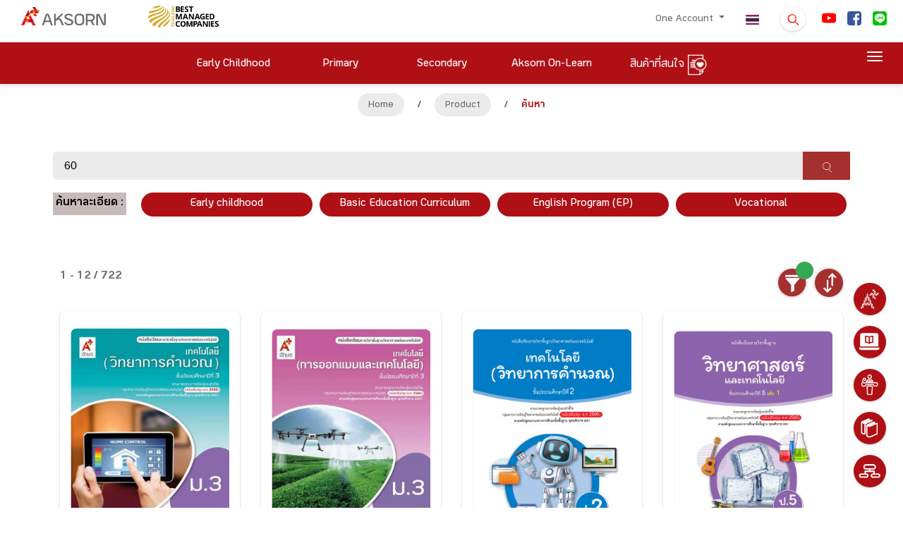

--- FILE ---
content_type: text/html; charset=UTF-8
request_url: https://www.aksorn.com/en/store-search?orderby=level_class.asc&q=60&orderby=product_type.asc
body_size: 23112
content:
<!DOCTYPE html>
<html lang="en">
<head>
        <!-- THIS IS Google Analytics Tag -->
<!-- Global site tag (gtag.js) - Google Analytics -->
<script async src="https://www.googletagmanager.com/gtag/js?id=UA-160261614-1" type="d030401b8921a1e6d3afe34a-text/javascript"></script>
<script type="d030401b8921a1e6d3afe34a-text/javascript">
  window.dataLayer = window.dataLayer || [];
  function gtag(){dataLayer.push(arguments);}
  gtag('js', new Date());
  gtag('config', 'UA-160261614-1');
</script>


<!-- THIS IS Google Analytics Tag NEW -->
<!-- Global site tag (gtag.js) - Google Analytics NEW -->
<script async src="https://www.googletagmanager.com/gtag/js?id=G-75M8WBZC49" type="d030401b8921a1e6d3afe34a-text/javascript"></script>
<script type="d030401b8921a1e6d3afe34a-text/javascript">
  window.dataLayer = window.dataLayer || [];
  function gtag(){dataLayer.push(arguments);}
  gtag('js', new Date());
  gtag('config', 'G-75M8WBZC49');
</script>


<!-- Google tag (gtag.js) -->
<script async src="https://www.googletagmanager.com/gtag/js?id=AW-16770186546" type="d030401b8921a1e6d3afe34a-text/javascript"></script>
<script type="d030401b8921a1e6d3afe34a-text/javascript">
  window.dataLayer = window.dataLayer || [];
  function gtag(){dataLayer.push(arguments);}
  gtag('js', new Date());

  gtag('config', 'AW-16770186546');
</script>

<!-- Google Tag Manager -->
<script type="d030401b8921a1e6d3afe34a-text/javascript">(function(w,d,s,l,i){w[l]=w[l]||[];w[l].push({'gtm.start':
new Date().getTime(),event:'gtm.js'});var f=d.getElementsByTagName(s)[0],
j=d.createElement(s),dl=l!='dataLayer'?'&l='+l:'';j.async=true;j.src=
'https://www.googletagmanager.com/gtm.js?id='+i+dl;f.parentNode.insertBefore(j,f);
})(window,document,'script','dataLayer','GTM-TQXV96PL');</script>
<!-- End Google Tag Manager -->        <!-- Facebook Pixel Code -->
<script type="d030401b8921a1e6d3afe34a-text/javascript">
!function(f,b,e,v,n,t,s)
{if(f.fbq)return;n=f.fbq=function(){n.callMethod?
n.callMethod.apply(n,arguments):n.queue.push(arguments)};
if(!f._fbq)f._fbq=n;n.push=n;n.loaded=!0;n.version='2.0';
n.queue=[];t=b.createElement(e);t.async=!0;
t.src=v;s=b.getElementsByTagName(e)[0];
s.parentNode.insertBefore(t,s)}(window, document,'script',
'https://connect.facebook.net/en_US/fbevents.js');
fbq('init', '273547960649776');
fbq('track', 'PageView');
</script>
<noscript><img height="1" width="1" style="display:none"
src="https://www.facebook.com/tr?id=273547960649776&ev=PageView&noscript=1"
/></noscript>
<!-- End Facebook Pixel Code -->        <!-- tiktok -->
<script type="d030401b8921a1e6d3afe34a-text/javascript">
		!function (w, d, t) {
		  w.TiktokAnalyticsObject=t;var ttq=w[t]=w[t]||[];ttq.methods=["page","track","identify","instances","debug","on","off","once","ready","alias","group","enableCookie","disableCookie"],ttq.setAndDefer=function(t,e){t[e]=function(){t.push([e].concat(Array.prototype.slice.call(arguments,0)))}};for(var i=0;i<ttq.methods.length;i++)ttq.setAndDefer(ttq,ttq.methods[i]);ttq.instance=function(t){for(var e=ttq._i[t]||[],n=0;n<ttq.methods.length;n++)ttq.setAndDefer(e,ttq.methods[n]);return e},ttq.load=function(e,n){var i="https://analytics.tiktok.com/i18n/pixel/events.js";ttq._i=ttq._i||{},ttq._i[e]=[],ttq._i[e]._u=i,ttq._t=ttq._t||{},ttq._t[e]=+new Date,ttq._o=ttq._o||{},ttq._o[e]=n||{};n=document.createElement("script");n.type="text/javascript",n.async=!0,n.src=i+"?sdkid="+e+"&lib="+t;e=document.getElementsByTagName("script")[0];e.parentNode.insertBefore(n,e)};
		  ttq.load('CETSV7JC77UAS1JKHSBG');
		  ttq.page();
		}(window, document, 'ttq');
</script>
<!-- End tiktok -->
        
         
    <meta charset="UTF-8">
    <meta name="viewport" content="width=device-width, initial-scale=1.0">
    <link rel="apple-touch-icon" sizes="76x76" href="https://www.aksorn.com/assets/img/apple-icon.png">
    <link rel="icon" type="image/png" href="https://www.aksorn.com/assets/img/favicon.png">
    <meta name="referrer" content="origin">
    <meta http-equiv="X-UA-Compatible" content="IE=edge,chrome=1" />
    <meta http-equiv="Cache-control" content="max-age=2592000, public">
    <!--<meta http-equiv="cache-control" content="private">-->
    
    <meta name="robots" content="index, follow">
    <meta name="google-site-verification" content="traNpUt51PHgdZif-YDNXxhcbZhS4kIFCt8R3_vUiBo" />
<meta name="description" content="-" />
<meta name="keywords" content="-">
<meta property="og:locale" content="th_TH" />

<!-- Facebook Share -->
<meta property="og:url" content="https://www.aksorn.com/en/store-search?orderby=product_type.asc&amp;q=60" />
<meta property="og:type" content="news" />
<meta property="og:title" content="หนังสือเรียน แหล่งความรู้การศึกษา สื่อการสอน เพื่อ ครู นักเรียน | AKSORN"/>
<meta property="og:description" content="-"/>
<meta property="og:image" content="-" />

<!-- Twitter Share -->
<meta name="twitter:card" content="summary_large_image" />
<meta name="twitter:url" content="https://www.aksorn.com/en/store-search?orderby=product_type.asc&amp;q=60" />
<meta name="twitter:title" content="หนังสือเรียน แหล่งความรู้การศึกษา สื่อการสอน เพื่อ ครู นักเรียน | AKSORN" />
<meta name="twitter:description" content="-" >
<meta name="twitter:image" content="-" />
    <title>
         
    </title>

    <!-- CSS font-face -->
    <link rel="stylesheet" type="text/css" href="https://www.aksorn.com/assets/css/font-face/stylesheet.css?version=1 " />
    
    <!-- Fonts and icons -->
    <link rel="stylesheet" type="text/css" href="https://www.aksorn.com/assets/css/font-awesome/font-awesome.min.css?version=1 ">
    <!-- Fonts and icons -->
    <link rel="stylesheet" href="https://www.aksorn.com/assets/css/font-awesome/font-awesome.min.css?version=1 ">
    <link rel="stylesheet" href="https://www.aksorn.com/assets/css/font-awesome/font-material.css?version=1 ">
    <!-- CSS Files -->
    <link href="https://www.aksorn.com/assets/css/style.css?v=8" rel="stylesheet" />
    <!-- CSS Just for demo purpose, don't include it in your project -->
    <link href="https://www.aksorn.com/assets/demo/demo.css?version=1 " rel="stylesheet" />
    <!-- CSS Quick style -->
    <link href="https://www.aksorn.com/assets/css/quick-style.css?version=1 " rel="stylesheet" />
    <!-- CSS font-face -->
    <link href="https://www.aksorn.com/assets/css/font-face/stylesheet.css?version=1 " rel="stylesheet" />
    <!-- Owl Carousel  -->
    <link rel="stylesheet" href="https://www.aksorn.com/assets/css/owl-carousel/owl.carousel.min.css?version=1">
    <link rel="stylesheet" href="https://www.aksorn.com/assets/css/owl-carousel/owl.theme.default.min.css?version=1">
    <!-- Animate  -->
    <link rel="stylesheet" href="https://www.aksorn.com/assets/css/animation/animate.css?version=1 ">
    <link rel="stylesheet" href="https://www.aksorn.com/assets/js/jquery/jquery-ui.css?version=1 ">
    <!-- css fancy box -->
    <link rel="stylesheet" type="text/css" href="https://www.aksorn.com/assets/css/fancy-box/jquery.fancybox.css?version=1 ">
    <!-- flip css -->
    <link rel="stylesheet" href="https://www.aksorn.com/assets/css/flipster/jquery.flipster.css?version=1 ">
    <link rel="stylesheet" href="https://www.aksorn.com/assets/css/flipster/jquery.flipster.min.css?version=1 ">
    <!-- select search -->
    <link href="https://www.aksorn.com/assets/css/select2/select2.css?version=1 " rel="stylesheet" />
    <link href="https://www.aksorn.com/assets/css/search-typeahead-master/jquery.typeahead.css?version=1 " rel="stylesheet" />
    <link rel="stylesheet" type="text/css" href="https://www.aksorn.com/assets/css/flag-icon/css/flag-icon.min.css?version=1 ">

    <!-- auto search css -->
    <link type="text/css" rel="stylesheet" href="https://www.aksorn.com/assets/css/search-auto/jquery.autocomplete.css?version=1 " />

        <link rel="stylesheet" type="text/css" href="https://www.aksorn.com/assets/css/flag-icon/css/flag-icon.min.css?version=1 ">
        
        <!-- Jquery-->
        <script type="d030401b8921a1e6d3afe34a-text/javascript" src="https://www.aksorn.com/assets/js/jquery-3.3.1.mins.js?v=1"></script>
        <script type="d030401b8921a1e6d3afe34a-text/javascript" src="https://www.aksorn.com/assets/js/jquery/external/jquery/jquery.js?v=1"></script>
        <script type="d030401b8921a1e6d3afe34a-text/javascript" src="https://www.aksorn.com/assets/js/jquery/jquery-ui.js?v=1"></script>        

        <style >

</style>

<style type="text/css">
    #filter-popup  .btn-danger{
        background-color: #a62f2f;
        border-color: #a62f2f;
    }
    #filter-popup-edu-th  .btn-danger{
        background-color: #a62f2f;
        border-color: #a62f2f;
    }
    #filter-popup-edu-en  .btn-danger{
        background-color: #a62f2f;
        border-color: #a62f2f;
    }
    #filter-popup-vacation .btn-danger{
        background-color: #a62f2f;
        border-color: #a62f2f;
    }
    #filter-popup .btn-reset{
        color: black;
    }
    #filter-popup-edu-th  .btn-reset{
        color: black;
    }
    #filter-popup-edu-en .btn-reset{
        color: black;
    }
    #filter-popup-vacation .btn-reset{
        color: black;
    }
    #filter-popup .btn-submit{
        color: white;
    }
    #filter-popup-edu-th .btn-submit{
        color: white;
    }
    #filter-popup-edu-en .btn-submit,{
        color: white;
    }
    #filter-popup-vacation .btn-submit{
        color: white;
    }
    .countfilter{
        color:red;
    }
    /* style of collapse */
    #filter-popup{
        overflow-x:hidden;
        overflow-y:auto;
    }
    #filter-popup-edu-th{
        overflow-x:hidden;
        overflow-y:auto;
    }
    #filter-popup-edu-en{
        overflow-x:hidden;
        overflow-y:auto;
    }
    #filter-popup-vacation{
        overflow-x:hidden;
        overflow-y:auto;
    }
    #filter-popup .col-12{
        margin-bottom: -26px;
    }
    #filter-popup-edu-th .col-12{
        margin-bottom: -26px;
    }
    #filter-popup-edu-en .col-12{
        margin-bottom: -26px;
    }
    #filter-popup-vacation .col-12{
        margin-bottom: -26px;
    }
    .card .card-header:not([class*="header-"]) {
        box-shadow: none;
    }
    .card .card-header {
        border-radius: 3px;
        padding: 5px; 
        margin-left: -2px;
        margin-right: -2px;
        margin-top: -30px; 
        border: 0;
        /* background: linear-gradient(60deg, #eee, #bdbdbd); */
        background:#ebebeb;
    }
    .image_wrapper {
        display: block;
        height: 333px;
        overflow: hidden;
        position: relative;
    }
    .block-product .image_wrapper> a img{
        margin: 0;
        position: absolute;
        top: 50%;
        left: 50%;
        transform: translate(-50%, -50%);
    }
    .ribbon2{
        z-index: 1;
    }
    .search_detail{
        background:#C7BABA;
        color:black;
        padding-top: 4px;
        padding-bottom: 4px;
        padding-right: 4px;
        padding-left: 4px;
        display: block;
    }
    /* style filter */
    .form-check {
    position: relative;
    display: block;
}
.form-check .button-filter {
    position: absolute;
    left: 50%;
    top: 0;
    z-index: 1;
}
.form-check label {
    /* background: #A62F2F url(../../assets/img/close.png) no-repeat right 1em center;
    background-size: auto 40%; */
    /* background: #D7D7D7 url(../../assets/img/plus.png) no-repeat right 1em center; */
    background: #aa9a9a url(../../assets/img/plus.png) no-repeat right 1em center;
    background-size: auto 15px;
    position: relative;
    z-index: 2;
    display: block;
    padding: 0.75em 2em 0.75em 1em;
    -webkit-border-radius: 50px;
    -moz-border-radius: 50px;
    border-radius: 50px;
    color: #fff;
    -webkit-box-shadow: 0px 3px 3px 0px rgba(0,
    0,
    0,
    0.25);
    box-shadow: 0px 3px 3px 0px rgba(0,
    0,
    0,
    0.25);
    font-size: 1rem;
    cursor: pointer;
    margin-right: 0;
}
.form-check .button-filter:checked+label {
    /* background: #D7D7D7 url(../../assets/img/plus.png) no-repeat right 1em center;
    background-size: auto 40%; */
    background: #A62F2F url(../../assets/img/close.png) no-repeat right 1em center;
    background-size: auto 40%;
}

    @media(min-width: 576px){
        
    }
    /* Mobile */
    @media(max-width: 575px) and (min-width: 0px){
        div.body-content-txt{
            position: relative!important;
            bottom: 0px!important;
            margin-bottom: 15px!important;
        }
        .search_detail{
        background:#C7BABA;
        color:black;
        padding-top: 8px;
        padding-bottom: 4px;
        padding-right: 4px;
        padding-left: 4px;
        display: block;
        margin: 0 0 0.5em 0;
    }
        .image_wrapper {
        display: block;
        height: 500px;
        overflow: hidden;
        position: relative;
    }
    }

    @media(max-width: 736px) and (min-width: 0px){
        div.body-content-txt{
            position: relative!important;
            bottom: 0px!important;
            margin-bottom: 15px!important;
        }
        .search_detail{
        background:#C7BABA;
        color:black;
        padding-top: 12px;
        padding-bottom: 4px;
        padding-right: 4px;
        padding-left: 4px;
        display: block;
    }
        .image_wrapper {
        display: block;
        height: 500px;
        overflow: hidden;
        position: relative;
    }
    }

    @media (max-width: 1079px) and (min-width: 0px) {
        .owl-carousel-responsive-top-3 .owl-nav {
            top: -15% !important;
        }

        .image_wrapper {
        display: block;
        /* height: 465px; */
        overflow: hidden;
        position: relative;
    }
    } 
    h4.card-title.card-title-product {
        margin-top: 0px;
        margin-bottom: 30px;
        height: 3em;
        display: block;
    }

    div#filter-popup {
        overflow-y: auto;
        overflow-x: hidden;
    }

    #cookit {
        position: fixed;
        width: 100%;
        bottom: 0;
        padding: .6rem 2rem;
        display: flex;
        z-index: 999;        
        }

        #cookit #cookit-container {
        margin: auto;
        width: 1200px;
        display: flex;
        align-items: center;
        flex-wrap: wrap;        
        }

        #cookit #cookit-container > * { margin: .4rem; }
        #cookit #cookit-container p { line-height: 1.4rem; }

        #cookit #cookit-container a { text-decoration: none; }
        #cookit #cookit-container a:hover { opacity: .9; }

        #cookit #cookit-container #cookit-button {
        padding: .5rem 1rem;
        margin-left: auto;
        }

        .link_new_product a {
            background-color: #af1015 !important;
            color: white !important;
            font-size: 1.5rem !important;
        }

        .link_new_product a,
        .link_new_product a:link,
        .link_new_product a:visited,
        .link_new_product a:hover,
        .link_new_product a:active {
            margin-top:10px;
            padding: 15px 15px 5px 15px;  
            background-color: #af1015;
            color: white;
            font-size: 1.5rem;
            display:inline-block; 
        }
</style>
</head>

<body data-spy="scroll" data-target="#myScrollspy" data-offset="80" class="index-page sidebar-collapse" style="background-color: #fefefe;">
    <!-- Google Tag Manager (noscript) -->
    <noscript><iframe src="https://www.googletagmanager.com/ns.html?id=GTM-TLJNGLP" height="0" width="0" style="display:none;visibility:hidden"></iframe></noscript>
    <!-- End Google Tag Manager (noscript) -->
    <div class="block">
        <!-- overay search -->
        <aside id="search">
            <div class="outer-close toggle-overlay">
                <a class="close"><span></span></a>
            </div>
            <div class="overlay-content">
                <form id="form_search_template" enctype="multipart/form-data" action="https://www.aksorn.com/search" method="GET">
                    <div class="po-re">
                        <input type="search" autocomplete="off" value="" name="q" placeholder="Search here"> 
                        
                        <span id="submit_search_template" class="btn-white btn-raised btn-round icon-search btn button-hover-gradient">
                            <div class="change-image">
                                <img src="https://www.aksorn.com/assets/img/icon/icon-search.png" alt="" width="30">
                                <img src="https://www.aksorn.com/assets/img/icon/icon-search-white.png" class="img-top3" width="30">
                            </div>
                        </span>
                        
                    </div>
                </form>
            </div>
        </aside>

        <style>
    .row.m-b-0.top-item.search-info-center {
        justify-content: center;
    }

    .dropdown-item.active, .dropdown-item:active{
        background-color: #af1015 !important;
        color: #fff !important;
    }

    .dropdown-item.active:hover, .dropdown-item:active:hover{
        background-color: #af1015 !important;
        color: #fff !important;
    }
      .typeahead__field input,
    .typeahead__field textarea,
    .typeahead__field [contenteditable],
    .typeahead__field .typeahead__hint {
        border-top-left-radius: 5px;
        border-bottom-left-radius: 5px;
        border-top-right-radius: 5px;
        border-bottom-right-radius: 5px;
    }
    .typeahead__container button,
    .typeahead__container html [type="button"],
    .typeahead__container [type="reset"],
    .typeahead__container [type="submit"] {
        -webkit-appearance: button;
        background: #a62f2f;
    }


    a.store-link{
        background: #af1015;
        color: #fff;
        display: block;
        padding: 3px 0;
        -webkit-border-radius: 50px;
        -moz-border-radius: 50px;
        border-radius: 50px;
        border: 2px solid #af1015;
        margin: 0 5px 10px 5px;
    }
    a.store-link.active{
        background: #fff;
        color: #af1015;
        border: 2px solid #af1015;
    }
    a.store-link:hover {
        background: #fff;
        color: #af1015;
        border: 2px solid #af1015;
    }

.search-nav .dropdown-toggle::after {
    position: absolute;
    right: 1em;
    top: 1em;
}
.search-nav.navbar {
    padding: 0;
    -webkit-box-shadow: none;
    -moz-box-shadow: none;
    -o-box-shadow: none;
    box-shadow: none;
}
.search-nav .btn-danger {
    background-color: #a62f2f !important;
    border-color: #a62f2f;
    color: #fff;
    text-align: left;
    font-size: 1rem;
    display: inline-block;
    position: relative;
    padding: 0.46875rem 2rem 0.46875rem 1rem;
}
.search-nav .dropdown-menu a {
    padding: 0.625rem 1.25rem;
    margin: 0 0.3125rem;
}
</style>
<!-- sidenav main store page -->
<div id="mySidenav" class="sidenav">
    <a href="javascript:void(0)" class="closebtn" onclick="if (!window.__cfRLUnblockHandlers) return false; closeNav()" data-cf-modified-d030401b8921a1e6d3afe34a-="">&times;</a>

    <div class="block-sidenave-filter">

        <div class="filter_type m-b-15">
            <h4 class="card-title head-filter_type">
                Group/Product
            </h4>

            <ul class="list-category">
                <li>
                    <a href="https://www.aksorn.com/en/store/thai-language">
                        Thai language
                    </a>
                </li>
                <li>
                    <a href="https://www.aksorn.com/en/store/thai-language">
                        Mathematics
                    </a>
                </li>
                <li>
                    <a href="https://www.aksorn.com/en/store/thai-language">
                        Science
                    </a>
                </li>
                <li>
                    <a href="https://www.aksorn.com/en/store/thai-language">
                        Social Studies
                    </a>
                </li>
                <li>
                    <a href="https://www.aksorn.com/en/store/thai-language">
                        Health Education
                    </a>

                </li>
                <li>
                    <a href="https://www.aksorn.com/en/store/thai-language">
                        Arts
                    </a>
                </li>
                <li>
                    <a href="https://www.aksorn.com/en/store/thai-language">
                        Occupations
                    </a>
                </li>
                <li>
                    <a href="https://www.aksorn.com/en/store/thai-language">
                        Foreign Languages
                    </a>
                </li>
                <li>
                    <a href="https://www.aksorn.com/en/store/thai-language">
                        Learner development activities
                    </a>
                </li>
                <li>
                    <a href="https://www.aksorn.com/en/store/thai-language">
                        Early Childhood Integration
                    </a>
                </li>
                <li>
                    <a href="https://www.aksorn.com/en/store/thai-language">
                        Stem Education
                    </a>
                </li>
                <li>
                    <a href="https://www.aksorn.com/en/store/thai-language">
                        Professional Skills
                    </a>
                </li>
            </ul>
        </div>

        <div class="filter_type m-b-15">
            <h4 class="card-title head-filter_type">
                Product According Class
            </h4>

            <div id="accordion-filter_list" class="panel-group">
                <div class="panel panel-default accordion-filter_list">
                    <div class="panel-heading">
                        <h4 class="panel-title">
                            <a class="accordion-toggle accordion-toggle-filter_list collapsed" data-toggle="collapse"
                                data-parent="#accordion" href="#collapseFive" aria-expanded="false">
                                <h4 class="card-title m-b-0 m-t-0">
                                    Childhood
                                </h4>
                            </a>
                        </h4>
                    </div>

                    <div id="collapseFive" class="collapse" aria-labelledby="headingTwo" data-parent="#accordion">
                        <ul class="list-category">
                            <li>
                                <a href="https://www.aksorn.com/en/store/primary1">
                                    Childhood 1
                                </a>
                            </li>
                            <li>
                                <a href="https://www.aksorn.com/en/store/primary2">
                                    Childhood 2
                                </a>
                            </li>
                            <li>
                                <a href="https://www.aksorn.com/en/store/primary1">
                                    Childhood 3
                                </a>
                            </li>
                        </ul>
                    </div>
                </div>

                <div class="panel panel-default accordion-filter_list">
                    <div class="panel-heading">
                        <h4 class="panel-title">
                            <a class="accordion-toggle accordion-toggle-filter_list collapsed" data-toggle="collapse"
                                data-parent="#accordion" href="#collapseSix" aria-expanded="false">
                                <h4 class="card-title m-b-0 m-t-0">
                                    Primary
                                </h4>
                            </a>
                        </h4>
                    </div>

                    <div id="collapseSix" class="collapse" aria-labelledby="headingTwo" data-parent="#accordion">
                        <ul class="list-category">
                            <li>
                                <a href="https://www.aksorn.com/en/store/primary1">
                                    primary 1
                                </a>
                            </li>
                            <li>
                                <a href="https://www.aksorn.com/en/store/primary1">
                                    primary 2
                                </a>
                            </li>
                            <li>
                                <a href="https://www.aksorn.com/en/store/primary1">
                                    primary 3
                                </a>
                            </li>
                            <li>
                                <a href="https://www.aksorn.com/en/store/primary1">
                                    primary 4
                                </a>
                            </li>
                            <li>
                                <a href="https://www.aksorn.com/en/store/primary1">
                                    primary 5
                                </a>

                            </li>
                            <li>
                                <a href="https://www.aksorn.com/en/store/primary1">
                                    primary 6
                                </a>
                            </li>
                        </ul>
                    </div>
                </div>

                <div class="panel panel-default accordion-filter_list">
                    <div class="panel-heading">
                        <h4 class="panel-title">
                            <a class="accordion-toggle accordion-toggle-filter_list collapsed" data-toggle="collapse"
                                data-parent="#accordion" href="#collapseSeven" aria-expanded="false">
                                <h4 class="card-title m-b-0 m-t-0">
                                    Secondary
                                </h4>
                            </a>
                        </h4>
                    </div>

                    <div id="collapseSeven" class="collapse" aria-labelledby="headingThree" data-parent="#accordion">
                        <ul class="list-category">
                            <li>
                                <a href="https://www.aksorn.com/en/store/primary1">
                                    Secondary 1
                                </a>
                            </li>
                            <li>
                                <a href="https://www.aksorn.com/en/store/primary1">
                                    Secondary 2
                            </li>
                            <li>
                                <a href="https://www.aksorn.com/en/store/primary1">
                                    Secondary 3
                                </a>
                            </li>
                            <li>
                                <a href="https://www.aksorn.com/en/store/primary1">
                                    Secondary 4
                                </a>
                            </li>
                            <li>
                                <a href="https://www.aksorn.com/en/store/primary1">
                                    Secondary 5
                                </a>

                            </li>
                            <li>
                                <a href="https://www.aksorn.com/en/store/primary1">
                                    Secondary 6
                                </a>
                            </li>
                        </ul>
                    </div>
                </div>

                <div class="panel panel-default accordion-filter_list">
                    <div class="panel-heading">
                        <h4 class="panel-title">
                            <a class="accordion-toggle accordion-toggle-filter_list collapsed" data-toggle="collapse"
                                data-parent="#accordion" href="#collapseEight" aria-expanded="false">
                                <h4 class="card-title m-b-0 m-t-0">
                                    Vocational
                                </h4>
                            </a>
                        </h4>
                    </div>

                    <div id="collapseEight" class="collapse" aria-labelledby="headingFour" data-parent="#accordion">
                        <ul class="list-category">
                            <li>
                                <a href="https://www.aksorn.com/en/store/primary1">
                                    Vocational
                                </a>
                            </li>
                            <li>
                                <a href="https://www.aksorn.com/en/store/primary1">
                                    Vocational 1
                                </a>
                            </li>
                            <li>
                                <a href="https://www.aksorn.com/en/store/primary1">
                                    Vocational 2
                                </a>
                            </li>
                            <li>
                                <a href="https://www.aksorn.com/en/store/primary1">
                                    Vocational 3
                                </a>
                            </li>
                            <li>
                                <a href="https://www.aksorn.com/en/store/primary1">
                                    Vocational 4
                                </a>

                            </li>
                            <li>
                                <a href="https://www.aksorn.com/en/store/primary1">
                                    Vocational 5
                                </a>
                            </li>
                        </ul>
                    </div>


                </div>

                <div class="flex_row-center">
                    <div class="btn-main-trans m-b-20 m-t-10">
                        <a href="#" class="btn-sm animated-button thar-three" onclick="if (!window.__cfRLUnblockHandlers) return false; closeNav()" data-cf-modified-d030401b8921a1e6d3afe34a-="">
                            OK
                        </a>
                    </div>
                </div>
            </div>
        </div>
    </div>
</div>

        <!-- float menu -->
        <div id="contact-buttons-bar">
            <div class="my-nav my-nav--list">
                <div id="wrapper-templates">

                    <div class="my-nav__item">
                        <a href="https://www.aksorn.com/en/about-us" class="my-nav__link">
                            <span class="icon-menu-float">
                                <img src="https://www.aksorn.com/assets/img/float_menu/5-white.png" alt="" style="padding-bottom:6px;">
                                <span onclick="if (!window.__cfRLUnblockHandlers) return false; window.location.href='https://www.aksorn.com/en/about-us'" data-cf-modified-d030401b8921a1e6d3afe34a-="">About Us </span>
                            </span>
                        </a>
                    </div>

                    <div style="clear: both;"></div>

                    <div class="my-nav__item my-nav__item-download">
                        <a href="https://www.aksorn.com/en/download" class="my-nav__link">
                            <span class="icon-menu-float">
                                <img src="https://www.aksorn.com/assets/img/float_menu/aol-white.png" alt="" style="padding-bottom:6px;">
                                <span onclick="if (!window.__cfRLUnblockHandlers) return false; window.location.href='https://www.aksorn.com/en/download'" data-cf-modified-d030401b8921a1e6d3afe34a-="">Aksorn On-Learn
                                </span>
                            </span>
                        </a>
                    </div>

                    <div style="clear: both;"></div>

                    <div class="my-nav__item">
                        <a href="https://www.aksorn.com/en/training" class="my-nav__link">
                            <span class="icon-menu-float">
                                <img src="https://www.aksorn.com/assets/img/float_menu/4-white.png" alt="" style="padding-bottom:6px;">
                                <span onclick="if (!window.__cfRLUnblockHandlers) return false; window.location.href='https://www.aksorn.com/en/training'" data-cf-modified-d030401b8921a1e6d3afe34a-="">Training </span>
                            </span>
                        </a>
                    </div>

                    <div style="clear: both;"></div>

                    <div class="my-nav__item">
                        <a href="https://www.aksorn.com/en/store" class="my-nav__link">
                            <span class="icon-menu-float">
                                <img src="https://www.aksorn.com/assets/img/float_menu/2-white.png" alt="" style="padding-bottom:6px;">
                                <span onclick="if (!window.__cfRLUnblockHandlers) return false; window.location.href='https://www.aksorn.com/en/store'" data-cf-modified-d030401b8921a1e6d3afe34a-="">Product List
                                </span>
                            </span>
                        </a>
                    </div>

                    <div style="clear: both;"></div>

                    <div class="my-nav__item">
                        <a href="https://www.aksorn.com/en/services" class="my-nav__link">
                            <span class="icon-menu-float">
                                <img src="https://www.aksorn.com/assets/img/float_menu/1-white.png" alt="" style="padding-bottom:6px;">
                                <span onclick="if (!window.__cfRLUnblockHandlers) return false; window.location.href='https://www.aksorn.com/en/services'" data-cf-modified-d030401b8921a1e6d3afe34a-="">Serveice
                                </span>
                            </span>
                        </a>
                    </div>
                </div>
            </div>
        </div>

        <div style="clear: both;"></div>

        <nav class="navbar navbar-color-on-scroll fixed-top navbar-expand-lg">
    <div class="bar-1">
        <div class="container-fluid flex_row-between middle-item p-b-6">
            <!-- nav desktop -->
            <div class="navbar-translate">
                <a class="navbar-brand" id="home" href="https://www.aksorn.com/en" style="width:150px">
                    <img src="https://www.aksorn.com/assets/img/logo/logo_main_desktop.png" alt="main logo" width="120">                    
                </a>                
                <img src="https://www.aksorn.com/assets/img/logo/best-company-2025.png" alt="best managed logo" width="150">                                
                <a class="navbar-nav ml-auto menu1-responsive" href="https://www.aksorn.com/en/store/wishlist">
			<span>
                        	<img src="https://www.aksorn.com/assets/img/icon/icon-wishlist-orange.png" alt="" width="24" class="cart" id="cart">
                        	<span class="purchase_cart_count">
                        	</span>
                        </span>
		</a>
                <a class="navbar-nav ml-1 menu1-responsive" href="https://www.aksorn.com/store-search"><span class="flag-icon flag-icon-th"></span></a>
                <button class="navbar-toggler" type="button" id="button-navbar" data-toggle="collapse"
                    aria-expanded="false" aria-label="Toggle navigation">
                    <span class="sr-only">Toggle navigation</span>
                    <span class="navbar-toggler-icon"></span>
                    <span class="navbar-toggler-icon"></span>
                    <span class="navbar-toggler-icon"></span>
                </button>
            </div>

            <div>
                <div class="collapse navbar-collapse">
                    <ul class="navbar-nav ml-auto menu1-noresponsive">
                        <li class="dropdown nav-item">
                            <a href="#" class="nav-link dropdown-toggle" id="account" data-toggle="dropdown">
                                                                One Account
                                
                                <b class="caret"></b>
                            </a>
                            <div class="dropdown-menu dropdown-menu-right pad-txt-top">
                                                                    <a href="https://www.aksorn.com/api/oauth/login-oneaccount" id="login"
                                    class="dropdown-item">
                                    <span>
                                        Log In</span>
                                </a>                             </div>
                        </li>

            
                            

                        <li class="nav-item">
                            <a class="nav-link active" href="https://www.aksorn.com/store-search"><span class="flag-icon flag-icon-th"></span></a>
                        </li>

                        <li class="nav-item">
                            <div class="toggle-overlay">
                                <span
                                    class="btn btn-white btn-raised btn-round search-dropdown button-hover-gradient">
                                    <div class="change-image">
                                        <img src="https://www.aksorn.com/assets/img/icon/icon-search.png" width="20" style="margin-top: 5px;">
                                        <img src="https://www.aksorn.com/assets/img/icon/icon-search-white.png"
                                            class="img-top3" width="20">
                                    </div>
                                </span>
                            </div>
                        </li>
                                                                        <li class="nav-item">
                            <a class="nav-link nav-social" id="facebook"
                                href="https://www.youtube.com/user/AksornACT/" target="_blank">
                                <span>
                                    <img src="https://www.aksorn.com/storage/upload/social_icon/youtube.png"
                                        width="20" style="border-radius: 4px !important;">
                                </span>
                            </a>
                        </li>                        
                                                <li class="nav-item">
                            <a class="nav-link nav-social" id="facebook"
                                href="https://www.facebook.com/AksornACT/" target="_blank">
                                <span>
                                    <img src="https://www.aksorn.com/storage/upload/social_icon/facebook.png"
                                        width="20" style="border-radius: 4px !important;">
                                </span>
                            </a>
                        </li>                        
                                                <li class="nav-item">
                            <a class="nav-link nav-social" id="facebook"
                                href="/lineofficial" target="_blank">
                                <span>
                                    <img src="https://www.aksorn.com/storage/upload/social_icon/line.png"
                                        width="20" style="border-radius: 4px !important;">
                                </span>
                            </a>
                        </li>                        
                                                

                        

                        
                    </ul>

                    <ul class="navbar-nav ml-auto menu1-responsive">
                        <li class="nav-item m-t-10">
                            <div class="flex_row-center m-b-15">
                                <div>
                                    <a class="navbar-brand" id="home-2" href="https://www.aksorn.com/en">
                                        <img src="https://www.aksorn.com/assets/img/logo/logo_main_desktop.png"
                                            alt="main logo" width="120">
                                    </a>
                                </div>
                            </div>


                            

                            <div style="padding: 0 15px;" class="form-group">
                                <form id="form_search_template_mobile" enctype="multipart/form-data" action="https://www.aksorn.com/search" method="GET">
                                    <div class="po-re">
                                        <input type="search" class="input-search-content" autocomplete="off" value="" name="q" placeholder="Search here"> 
                                        
                                        <span id="submit_search_template_mobile" class="btn-white btn-raised btn-round icon-search btn button-hover-gradient" style="margin-top:6px;">
                                            <div class="change-image">
                                                <img src="https://www.aksorn.com/assets/img/icon/icon-search.png" alt="" width="25">
                                            </div>
                                        </span>
                                        
                                    </div>
                                </form>
                            </div>


                        </li>

                        <li class="dropdown nav-item">
                            <a href="#" class="dropdown-toggle nav-link" data-toggle="dropdown" id="dropdown">

                                                                    One Account
                                
                                <b class="caret"></b>
                            </a>

                            <div class="dropdown-menu dropdown-menu-right pad-txt-top">
                                 
                                    <a href="https://www.aksorn.com/api/oauth/login-oneaccount" class="dropdown-item" id="login-dropdown">
                                    <span>Log In</span></a>
                                                            </div>
                        </li>

                        <li class="nav-item pad-txt-top">
                            <a href="https://www.aksorn.com/en/early-childhood-teacher" id="early-childhood-teacher"
                                class="nav-link"> <span>Early Childhood </span>

                            </a>
                        </li>

                        <li class="nav-item pad-txt-top">
                            <a href="https://www.aksorn.com/en/primary-teacher" id="primary-teacher" class="nav-link">
                                <span>Primary</span>

                            </a>
                        </li>

                        <li class="nav-item pad-txt-top">
                            <a href="https://www.aksorn.com/en/secondary-teacher" id="secondary-teacher"
                                class="nav-link"> <span>Secondary</span>
                            </a>
                        </li>


                        

                        <li class="nav-item pad-txt-top">
                            <a href="https://aksornon-learn.aksorn.com/" id="aksorn-on-learn" class="nav-link"><span>Aksorn On-Learn</span></a>
                        </li>
			<!--
                        <li class="nav-item pad-txt-top">
                            <a href="https://www.aksorn.com/teacheracademy" id="teacher-academy" class="nav-link"><span>Teacher Academy</span></a>
                        </li>
			-->
                        <!-- <li class="nav-item pad-txt-top">
                            <a href="https://www.aksorn.com/en/download" id="download-short" class="nav-link"><span>Download</span></a>
                        </li> -->

                        <li class="dropdown nav-item pad-txt-top ">
                            <a href="#" class="dropdown-toggle nav-link" data-toggle="dropdown" id="dropdown">

                                About Us

                                <b class="caret"></b>
                            </a>
                            <div class="dropdown-menu dropdown-menu-right pad-txt-top">
                                <a href="https://www.aksorn.com/en/about-us"  class="nav-link"> <span>About Us</span></a>
                                <a href="https://www.aksorn.com/en/learningdesign"  class="nav-link"> <span>Aksorn Learning Design</span></a>
                                <a href="https://www.aksorn.com/en/newmedia"  class="nav-link"> <span>New Age Education</span></a>
                                <a href="https://www.aksorn.com/en/about-us/career"  class="nav-link"> <span>Careers</span></a>
                                <a href="https://www.aksorn.com/en/contact-us"  class="nav-link"> <span>Contact us</span></a>
                                <a href="https://www.aksorn.com/en/privacy-center"  class="nav-link"> <span>Privacy Policy</span></a>
                            </div>
                            
                        </li>

                        <li class="dropdown nav-item pad-txt-top ">
                            <a href="#" class="dropdown-toggle nav-link" data-toggle="dropdown" id="dropdown">

                                Product List

                                <b class="caret"></b>
                            </a>
                            <div class="dropdown-menu dropdown-menu-right pad-txt-top">
                                <a href="https://www.aksorn.com/en/store"  class="nav-link"> <span>Product List</span></a>
                                <a href="https://www.aksorn.com/en/store/early-childhood"  class="nav-link"> <span>Early Childhood Curriculum</span></a>
                                <a href="https://www.aksorn.com/en/store/basic-education-th"  class="nav-link"> <span>Basic Education Curriculum</span></a>
                                <a href="https://www.aksorn.com/en/store/basic-education-en"  class="nav-link"> <span>English Program (EP)</span></a>
                                
                                <a href="https://www.aksorn.com/en/store/vocational"  class="nav-link"> <span>Vocational Education Curriculum</span></a>
                            </div>
                            
                        </li>

			<!--
			<li class="nav-item pad-txt-top ">
                            <a href="https://www.aksorn.com/en/store/wishlist" id="storecart" class="nav-link"> <span>
                                    สินค้าที่สนใจ</span><span class="purchase_cart_count ml-1 badge rounded-pill bg-danger"></span>
                            </a>
                        </li>
			-->

                        <!-- <li class="nav-item pad-txt-top ">
                            <a href="https://www.aksorn.com/en/download" id="download" class="nav-link"> <span>Teacher&#039;s Resource Download</span>
                            </a>
                        </li> -->
                        
                        <li class="nav-item pad-txt-top ">
                            <a href="https://www.aksorn.com/en/catalog" class="nav-link"> <span>Product Catalogue Download</span>
                            </a>
                        </li>

			<!--
                        <li class="dropdown nav-item pad-txt-top ">
                            <a href="#" class="dropdown-toggle nav-link" data-toggle="dropdown" id="dropdown">

                                Training

                                <b class="caret"></b>
                            </a>
                            <div class="dropdown-menu dropdown-menu-right pad-txt-top">
                                <a href="https://www.aksorn.com/en/training"  class="nav-link"> <span>Training Course</span></a>
                                <a href="https://www.aksorn.com/en/training/training-register"  class="nav-link"> <span>Training Register</span></a>
                                <a href="https://www.aksorn.com/en/training/name-check"  class="nav-link"> <span>Verify Registered Name</span></a>
                                <a href="https://www.aksorn.com/en/training/certificate"  class="nav-link"> <span>Training Certificate Download</span></a>
                            </div>
                        </li>
			-->

                        <li class="nav-item pad-txt-top ">
                            <a href="https://www.aksorn.com/en/services" id="service" class="nav-link"> <span>Serveice</span>
                            </a>
                        </li>

                        
                        <li class="dropdown nav-item pad-txt-top ">
                            <a href="#" class="dropdown-toggle nav-link" data-toggle="dropdown" id="dropdown">

                                บทความ

                                <b class="caret"></b>
                            </a>
                            <div class="dropdown-menu dropdown-menu-right pad-txt-top">
                                <a href="https://www.aksorn.com/en/article-all"  class="nav-link"> <span>All Articles</span></a>
                                <a href="https://www.aksorn.com/en/article"  class="nav-link"> <span>Education Articles</span></a>
                            </div>
                            
                        </li>

                        <li class="nav-item flex_row-center middle-item m-t-15">
                            <div class="m-r-18">
                                <a href="https://www.facebook.com/AksornACT/" id="facebook-2"
                                    class="nav-link nav-social-mobile">
                                    <span>
                                        <img src="https://www.aksorn.com/assets/img/icon_footer/2.png" alt="Facebook icon"
                                            width="20" style="border-radius: 4px !important;">
                                    </span>
                                </a>
                            </div>

                            

                            <div class="m-r-18">
                                <a href="https://www.youtube.com/user/AksornACT/" id="youtube-2"
                                    class="nav-link nav-social-mobile">
                                    <span>
                                        <img src="https://www.aksorn.com/assets/img/icon_footer/3.png" alt="youtube icon"
                                            width="20" style="border-radius: 4px !important;">
                                    </span>
                                </a>
                            </div>
                        </li>
                    </ul>
                </div>
            </div>
        </div>
    </div>

    <div class="bar-2 ">
        <!-- Menu -->
        <div class="wrap_menu flex_row-center">
            <!-- menu desktop -->
            <div class="menu-2 m-t-8 m-b-8">
                <ul class="navbar-nav nav-menu-2" style="float: left;">

                    <li class="nav-item nav-link-menu2 pad-txt-top">
                        <a href="https://www.aksorn.com/en/early-childhood-teacher" id="early-childhood-teacher-2"
                            class="nav-link ">
                            <span>Early Childhood</span>
                        </a>
                    </li>

                    <li class="nav-item nav-link-menu2 pad-txt-top">
                        <a href="https://www.aksorn.com/en/primary-teacher" id="primary-teacher-2"
                            class="nav-link ">
                            <span>Primary</span>
                        </a>
                    </li>

                    <li class="nav-item nav-link-menu2 pad-txt-top">
                        <a href="https://www.aksorn.com/en/secondary-teacher" id="secondary-teacher-2"
                            class="nav-link ">
                            <span>Secondary</span>
                        </a>
                    </li>

                    

                    <li class="nav-item nav-link-menu2 pad-txt-top">
                        <a href="https://aksornon-learn.aksorn.com/" id="aksorn-on-learn-2"
                            class="nav-link">
                            <span>Aksorn On-Learn</span>
                        </a>
                    </li>

		    <!--
                    <li class="nav-item nav-link-menu2 pad-txt-top">
                        <a href="https://www.aksorn.com/teacheracademy" id="teacher-academy-2"
                            class="nav-link">
                            <span>Teacher Academy</span>
                        </a>
                    </li>
		    -->

                    <!-- <li class="nav-item nav-link-menu2 pad-txt-top">
                        <a href="https://www.aksorn.com/en/download" id="download-short-2"
                            class="nav-link">
                            <span>Download</span>
                        </a>
                    </li> -->

		    <li class="nav-item nav-link-menu2 pad-txt-top cart-purchase" id="purchase_cart">
                <a href="https://www.aksorn.com/en/store/wishlist" title="สินค้าที่สนใจ" class="nav-link">
                    <span>สินค้าที่สนใจ</span>
                    <span>
                        <img src="https://www.aksorn.com/assets/img/icon/icon-wishlist-white.png" alt="" width="28" class="cart" id="cart">
                    </span>
                    <span class="purchase_cart_count"> </span>
                </a>
            </li>

                </ul>
                    <button class="navbar-toggler navbar-toggler-desktop" type="button" data-target="#mega_menu" aria-expanded="false" aria-label="Toggle navigation" onclick="if (!window.__cfRLUnblockHandlers) return false; showMegaMenu();" style="position: absolute;right: 16px;" data-cf-modified-d030401b8921a1e6d3afe34a-="">
                        <span class="sr-only">Toggle navigation</span>
                        <span class="navbar-toggler-icon navbar-toggler-icon-desktop"></span>
                        <span class="navbar-toggler-icon navbar-toggler-icon-desktop"></span>
                        <span class="navbar-toggler-icon navbar-toggler-icon-desktop"></span>
                    </button>
            </div>
        </div>
    </div>

    <div class="footer-bar01-desktop  menu-footer" id="mega_menu" >
        <div class="container-fluid">
            <!-- row -->
            <div class="flex_row-between wrap">

                <!-- footer menu1 -->
                <div class="m-b-20 respon-footer">
                    <div class="footer">
                        <h4 class="title txt-01">
                            <a href="https://www.aksorn.com/en/about-us"
                                id="about-us-footer">About Us</a>
                        </h4>
                        <ul class="list-links list-links-desktop">
                                <li><a href="https://www.aksorn.com/en/learningdesign" id="aksorn_learning_design-footer">Aksorn Learning Design</a></li>
                                <li><a href="https://www.aksorn.com/en/newmedia" id="media_form_modern_word-footer">New Age Education</a></li>
                                <li><a href="https://www.aksorn.com/en/about-us/career" id="career-footer">Careers</a></li>  
                                <li><a href="https://www.aksorn.com/en/contact-us" id="contact-us-about-us-footer">Contact us</a></li>  
                                <li><a href="https://www.aksorn.com/en/privacy-center" id="privacy-center-footer">Privacy Policy</a></li>  

                        </ul>
                    </div>
                </div>

                <div class="m-b-20 respon-footer">
                        <div class="footer">
                            <h4 class="title txt-01">
                                <a href="https://www.aksorn.com/en/store"
                                    id="store-footer">Product With Subject Group</a>
                            </h4>
                            <ul class="list-links list-links-desktop">
                                <li><a href="https://www.aksorn.com/en/store/early-childhood" id="early-childhood-footer">Early Childhood Curriculum</a></li>
                                <li><a href="https://www.aksorn.com/en/store/basic-education-th" id="basic-education-th-footer">Basic Education Curriculum</a></li>
                                <li><a href="https://www.aksorn.com/en/store/basic-education-en" id="basic-education-en-footer">English Program (EP)</a></li>
                                
                                <li><a href="https://www.aksorn.com/en/store/vocational"
                                        id="vocational-footer">Vocational Education Curriculum</a></li>

                            </ul>
                        </div>
                    </div>

                <!-- footer menu3 -->
                <div class="m-b-20 respon-footer">
                    <div class="footer">
                        <h4 class="title txt-01">
                            <a href="#" id="download-footer">Download Service</a>
                        </h4>
                        <ul class="list-links list-links-desktop">                            <li><a href="https://www.aksorn.com/en/download" id="download-footer-2">Teacher&#039;s Resource</a></li>
                                                        <li><a href="https://www.aksorn.com/en/catalog">Product Catalogue Download</a></li>
                        </ul>
                        <br />
                        
                        
                                               <ul class="list-links list-links-desktop">
                            
                            
                                                      <li onclick="if (!window.__cfRLUnblockHandlers) return false; goToByScroll('detail0')" data-cf-modified-d030401b8921a1e6d3afe34a-="">
                            
                            </li>
                                                      <li onclick="if (!window.__cfRLUnblockHandlers) return false; goToByScroll('detail1')" data-cf-modified-d030401b8921a1e6d3afe34a-="">
                            
                            </li>
                                                      <li onclick="if (!window.__cfRLUnblockHandlers) return false; goToByScroll('detail2')" data-cf-modified-d030401b8921a1e6d3afe34a-="">
                            
                            </li>
                                                      <li onclick="if (!window.__cfRLUnblockHandlers) return false; goToByScroll('detail3')" data-cf-modified-d030401b8921a1e6d3afe34a-="">
                            
                            </li>
                                                      <li onclick="if (!window.__cfRLUnblockHandlers) return false; goToByScroll('detail4')" data-cf-modified-d030401b8921a1e6d3afe34a-="">
                            
                            </li>
                                                      <li onclick="if (!window.__cfRLUnblockHandlers) return false; goToByScroll('detail5')" data-cf-modified-d030401b8921a1e6d3afe34a-="">
                            
                            </li>
                                                      <li onclick="if (!window.__cfRLUnblockHandlers) return false; goToByScroll('detail6')" data-cf-modified-d030401b8921a1e6d3afe34a-="">
                            
                            </li>
                                                      <li onclick="if (!window.__cfRLUnblockHandlers) return false; goToByScroll('detail7')" data-cf-modified-d030401b8921a1e6d3afe34a-="">
                            
                            </li>
                            
                                                  </ul>
                    </div>
                </div>

                <!-- footer menu4 -->
		<!--
                <div class="m-b-20 respon-footer">
                    <div class="footer">
                        <h4 class="title txt-01">
                            <a href="https://www.aksorn.com/en/training"
                                id="training-footer">Training</a>
                        </h4>
                        <ul class="list-links list-links-desktop">
                            <li><a href="https://www.aksorn.com/en/training" id="training-footer-2">Training Course</a></li>
                            <li><a href="https://www.aksorn.com/en/training/training-register"
                                    id="training-register-footer">Training Register</a></li>
                            <li><a href="https://www.aksorn.com/en/training/name-check" id="name-check-footer">Verify Registered Name</a></li>
                            <li><a href="https://www.aksorn.com/en/training/certificate" id="certificate-footer">Training Certificate Download</a></li>
                        </ul>
                    </div>
                </div>
		-->

                <!-- footer menu5 -->
                <div class="m-b-20 respon-footer">
                    <div class="footer">
                        <h4 class="title txt-01">
                            <a href="https://www.aksorn.com/en/services"
                                id="services-footer">Services</a>
                        </h4>
                                                <ul class="list-links list-links-desktop">
                             
                             
                                                                                                                <li onclick="if (!window.__cfRLUnblockHandlers) return false; goToByScroll('detail0')" data-cf-modified-d030401b8921a1e6d3afe34a-=""><a href="https://aksornon-learn.aksorn.com/"
                                    id="Aksorn On-Learn">Aksorn On-Learn
                                </a></li>
                                                                                                                                            <li onclick="if (!window.__cfRLUnblockHandlers) return false; goToByScroll('detail1')" data-cf-modified-d030401b8921a1e6d3afe34a-=""><a href="https://www.aksorn.com/aksorninspire"
                                    id="Aksorn Inspire">Aksorn Inspire
                                </a></li>
                                                                                     
                        </ul>
                    </div>
                </div>

                <!-- footer menu6 -->
                <div class="m-b-20 respon-footer">
                    <div class="footer">
                        <h4 class="title txt-01">
                            <a href="https://www.aksorn.com/en/article-all" id="training-footer-2">All Articles</a>
                        </h4>
                        <ul class="list-links list-links-desktop">
                            <li><a href="https://www.aksorn.com/en/article"
                                id="contact-us-footer">Education Articles </a></li>
                        </ul>
                    </div>
                </div>
            </div>
        </div>
    </div>


    
</nav>

<style>
    .owl-item.active video{
        visibility: visible !important;
    }

    .nav-link-menu2 {
        min-width:120px;
        width: auto;
    }

    .navbar .navbar-nav .nav-item .nav-link {
        text-transform: capitalize;
    }

    .nav-menu-2 li a:hover {
        background-color: #ff !important;
        color: #af1015 !important;
    }
    .nav-menu-2 li.cart-purchase a:hover {
        background-color: transparent !important;
        color: white !important;
  	border-radius:0px !important;
	-webkit-border-radius:0px !important;
	-moz-border-radius:0px !important;
	box-shadow:none!important;
	-webkit-box-shadow:none !important;
	-moz-box-shadow:none !important;
	-o-box-shadow:none !important;
    }
</style>
        <div class="container-fluid">
<div class="main margin-top-main-page">
    <div class="wow fadeInDown" style="visibility: visible; animation-name: fadeInDown;">
        <!-- search info -->
        <div class="main banner-ecomm-detail-top">
            <div class="row m-b-0  top-item search-info-center">
                <div class="title">
                    
                <div class="breadcrumb">
                    <ul class="breadcrumb m-t-20 m-b-20">
                        <li class="no-active"><a href="https://www.aksorn.com/en">Home</a></li>
                        <li class="breadcrumb-before"> / </li>
                        <li class="no-active"><a
                                href="https://www.aksorn.com/en/download">Product</a></li>
                        <li class="breadcrumb-before"> / </li>
                        <li class="active"> ค้นหา </li>
                    </ul>
                </div>
            </div>
                <div class="col-lg-12 col-sm-12 col-md-9 m-b-10">
                    <div class="row search-info m-t-10">
                        <div class="col-md-12 mr-auto ml-auto">
                            <form enctype="multipart/form-data" action="https://www.aksorn.com/store-search" method="GET" class="navbar-form navbar-left">
                                <div class="typeahead__container">
                                    <div class="typeahead__field">
                                        <div class="typeahead__query">
                                            <input class="js-typeahead" name="q" type="search"
                                                placeholder="Search here" autocomplete="off" value="60">
                                        </div>
                                        <div class="typeahead__button">
                                            <button class="btn-search-content" type="submit">
                                                <img src="https://www.aksorn.com/assets/img/icon/seachnew.png" alt="" width="30">
                                            </button>
                                        </div>
                                    </div>
                                </div>
                            </form>
                        </div>
                    </div>
                    <div class="row no-gutters d-none d-md-flex">
                        <div class="col-0 pr-md-3">
                            <span class="search_detail"><b>ค้นหาละเอียด : </b></span>
                        </div>
                        <div class="col">
                            <div class="row no-gutters text-center">
                                <div class="col-12 col-sm-6  col-lg-3">
                                    <a class="store-link hover" href="" data-toggle="modal" data-target="#filter-popup"><span>Early childhood</span></a>
                                </div>
                                <div class="col-12 col-sm-6  col-lg-3">
                                    <a class="store-link hover" href="" data-toggle="modal" data-target="#filter-popup-edu-th">Basic Education Curriculum</a>
                                </div>
                                <div class="col-12 col-sm-6  col-lg-3">
                                    <a class="store-link hover" href="" data-toggle="modal" data-target="#filter-popup-edu-en">English Program (EP)</a>
                                </div>
                                
                                <div class="col-12 col-sm-6  col-lg-3">
                                    <a class="store-link hover" href="" data-toggle="modal" data-target="#filter-popup-vacation">Vocational</a>

                                </div>
                            </div>
                        </div>
                    </div>
                    <div class="row d-flex d-md-none">
                    <div class="col-12">
                        <nav class="search-nav">
                            <div class="">
                                <ul class="navbar-nav">
                                    <li class="nav-item dropdown">
                                        <a class="nav-link dropdown-toggle btn btn-danger dropdown-toggle" href="#" id="navbarDropdown" role="button" data-toggle="dropdown" aria-haspopup="true" aria-expanded="false">ค้นหาละเอียด :</a>
                                        <div class="dropdown-menu" aria-labelledby="navbarDropdown">
                                            <a class="d-block hover" href="" data-toggle="modal" data-target="#filter-popup"><span>Early childhood</span></a>
                                            <a class="d-block hover" href="" data-toggle="modal" data-target="#filter-popup-edu-th">Basic Education Curriculum</a>
                                            <a class="d-block hover" href="" data-toggle="modal" data-target="#filter-popup-edu-en">English Program (EP)</a>
                                            
                                            <a class="mb-0 d-block hover" href="" data-toggle="modal" data-target="#filter-popup-vacation">Vocational</a>

                                        </div>
                                    </li>
                                </ul>
                            </div>
                        </nav>
                    </div>
                </div>
                    <br>
                    
                </div>    
            </div>
        </div>
    </div>
</div>
</div>

<section class="item-download-list m-b-60 m-t-30">

    <div class="container">
     
        <div class="row search-filter m-b-20">
        <div class="col-6 text-left">
                        <b>1 - 12
                /  722</b>
                    </div>
            <div class="col-6 text-right">
                <div class="filter">
                    <img src="https://www.aksorn.com/assets/img/filter.png" alt="" class="img-fluid" data-toggle="modal" data-target="#filter-popup">
                    <span id="count_checked"></span>
                </div>
                <!-- sort product-->
                <!-- sort product -->
<div class="sort">
    <img src="https://www.aksorn.com/assets/img/sort_active.png" alt="" class="img-fluid dropdown-toggle" data-toggle="dropdown" data-flip="false">
   
    <div class="dropdown-menu dropdown-menu-right pad-txt-top">
        
        <a href="https://www.aksorn.com/en/store-search?orderby=product_type.asc&amp;q=60&amp;orderby=price.asc"
            class="dropdown-item  "><span>Price:
                Low to high</span>
        </a>

        
        <a href="https://www.aksorn.com/en/store-search?orderby=product_type.asc&amp;q=60&amp;orderby=price.desc"
            class="dropdown-item  "><span>Price:
                High to low</span>
        </a>

        
        <a href="https://www.aksorn.com/en/store-search?orderby=product_type.asc&amp;q=60&amp;orderby=product.newest"
            class="dropdown-item  "><span>Date:
                Recently</span>
        </a>
        
        
        <a href="https://www.aksorn.com/en/store-search?orderby=product_type.asc&amp;q=60&amp;orderby=product.oldest"
            class="dropdown-item  "><span>Date:
                Oldest</span>
        </a>

        
        <a href="https://www.aksorn.com/en/store-search?orderby=product_type.asc&amp;q=60&amp;orderby=level_class.asc"
            class="dropdown-item  "><span>Grade:
                Low to high</span>
        </a>

        
        <a href="https://www.aksorn.com/en/store-search?orderby=product_type.asc&amp;q=60&amp;orderby=level_class.desc"
            class="dropdown-item  "><span>Grade:
                High to low</span>
        </a>

        
        <a href="https://www.aksorn.com/en/store-search?orderby=product_type.asc&amp;q=60&amp;orderby=copy.asc"
            class="dropdown-item  "><span>Copy:
                Order by
                อญ.
                ประกัน
                จัดพิมพ์เอง
                อื่น ๆ 
            </span>
        </a>

        
        <a href="https://www.aksorn.com/en/store-search?orderby=product_type.asc&amp;q=60&amp;orderby=copy.desc"
            class="dropdown-item  "><span>Copy:
                Order by
                อื่น ๆ 
                อญ.
                ประกัน
                จัดพิมพ์เอง
                </span>
        </a>

        
        <a href="https://www.aksorn.com/en/store-search?orderby=product_type.asc&amp;q=60&amp;orderby=product_type.asc"
            class="dropdown-item  "><span>Education Resources:
                Low to high
            </span>
        </a>

        
        <a href="https://www.aksorn.com/en/store-search?orderby=product_type.asc&amp;q=60&amp;orderby=product_type.desc"
            class="dropdown-item  ">
                <span>Education Resources: High to low</span>
        </a>
    </div>                
</div>
            </div>
        </div>
        <!-- slide show-category-1 -->
                <div class="row end-item">
                                                                    <div class="col-lg-3 col-sm-12 col-md-6 m-b-30">
                        <div class="item-slide">
                            <!-- product 1 -->
                            
                            <div class="block-product ribbon">
                           
                                                                <div class="image_wrapper">
                                    <a href="https://www.aksorn.com/en/store/product-details-1263-2">
                                                                            <img class="card-img-top" src="https://c01.aksorn.com/storage/products/TB/2318010TB-1629433234.jpg?v=1" alt="หนังสือเรียน รายวิชาพื้นฐานวิทยาศาสตร์และเทคโนโลยี : เทคโนโลยี (วิทยาการคำนวณ) ม.3">  
                                                                        </a>
                                </div>
                                <div class="body-content-txt m-t-20">
                                    <div class="price-detail-product none-border">
                                                                                    <span class="txt-price-big-block">
                                                Price 62 Baht
                                            </span>
                                            <br>
                                            <span class="txt-price-small2"><br>
                                            </span>
                                                                                </div>
                                    <h4 class="card-title card-title-product"  data-toggle="tooltip" data-placement="bottom" title="" data-original-title="หนังสือเรียน รายวิชาพื้นฐานวิทยาศาสตร์และเทคโนโลยี : เทคโนโลยี (วิทยาการคำนวณ) ม.3" >หนังสือเรียน รายวิชาพื้นฐานวิทยาศาสตร์แล...
                                    </h4>
                                    <div class="btn-on-hover-show btn-main-trans min-w-responsive">
                                        <a href="https://www.aksorn.com/en/store/product-details-1263-2"
                                            class="btn-sm animated-button thar-three">Detail</a>
                                    </div>
                                </div>
                            </div>
                            
                        </div>
                    </div>
                                                        <div class="col-lg-3 col-sm-12 col-md-6 m-b-30">
                        <div class="item-slide">
                            <!-- product 1 -->
                            
                            <div class="block-product ribbon">
                           
                                                                <div class="image_wrapper">
                                    <a href="https://www.aksorn.com/en/store/product-details-1260-2">
                                                                            <img class="card-img-top" src="https://c01.aksorn.com/storage/products/TB/2318011TB-1629433234.jpg?v=1" alt="หนังสือเรียน รายวิชาพื้นฐาน เทคโนโลยี (การออกแบบและเทคโนโลยี) ม.3">  
                                                                        </a>
                                </div>
                                <div class="body-content-txt m-t-20">
                                    <div class="price-detail-product none-border">
                                                                                    <span class="txt-price-big-block">
                                                Price 58 Baht
                                            </span>
                                            <br>
                                            <span class="txt-price-small2"><br>
                                            </span>
                                                                                </div>
                                    <h4 class="card-title card-title-product"  data-toggle="tooltip" data-placement="bottom" title="" data-original-title="หนังสือเรียน รายวิชาพื้นฐาน เทคโนโลยี (การออกแบบและเทคโนโลยี) ม.3" >หนังสือเรียน รายวิชาพื้นฐาน เทคโนโลยี (ก...
                                    </h4>
                                    <div class="btn-on-hover-show btn-main-trans min-w-responsive">
                                        <a href="https://www.aksorn.com/en/store/product-details-1260-2"
                                            class="btn-sm animated-button thar-three">Detail</a>
                                    </div>
                                </div>
                            </div>
                            
                        </div>
                    </div>
                                                        <div class="col-lg-3 col-sm-12 col-md-6 m-b-30">
                        <div class="item-slide">
                            <!-- product 1 -->
                            
                            <div class="block-product ribbon">
                           
                                                                <div class="image_wrapper">
                                    <a href="https://www.aksorn.com/en/store/product-details-4201-2">
                                                                            <img class="card-img-top" src="https://c01.aksorn.com/storage/products/TB/1218051TB-1731667731.jpg?v=1" alt="">  
                                                                        </a>
                                </div>
                                <div class="body-content-txt m-t-20">
                                    <div class="price-detail-product none-border">
                                                                                    <span class="txt-price-big-block">
                                                Price 68 Baht
                                            </span>
                                            <br>
                                            <span class="txt-price-small2"><br>
                                            </span>
                                                                                </div>
                                    <h4 class="card-title card-title-product"  data-toggle="tooltip" data-placement="bottom" title="" data-original-title="" >
                                    </h4>
                                    <div class="btn-on-hover-show btn-main-trans min-w-responsive">
                                        <a href="https://www.aksorn.com/en/store/product-details-4201-2"
                                            class="btn-sm animated-button thar-three">Detail</a>
                                    </div>
                                </div>
                            </div>
                            
                        </div>
                    </div>
                                                        <div class="col-lg-3 col-sm-12 col-md-6 m-b-30">
                        <div class="item-slide">
                            <!-- product 1 -->
                            
                            <div class="block-product ribbon">
                           
                                                                <div class="image_wrapper">
                                    <a href="https://www.aksorn.com/en/store/product-details-4203-2">
                                                                            <img class="card-img-top" src="https://c01.aksorn.com/storage/products/TB/1518041TB-1734581116.jpg?v=1" alt="">  
                                                                        </a>
                                </div>
                                <div class="body-content-txt m-t-20">
                                    <div class="price-detail-product none-border">
                                                                                    <span class="txt-price-big-block">
                                                Price 72 Baht
                                            </span>
                                            <br>
                                            <span class="txt-price-small2"><br>
                                            </span>
                                                                                </div>
                                    <h4 class="card-title card-title-product"  data-toggle="tooltip" data-placement="bottom" title="" data-original-title="" >
                                    </h4>
                                    <div class="btn-on-hover-show btn-main-trans min-w-responsive">
                                        <a href="https://www.aksorn.com/en/store/product-details-4203-2"
                                            class="btn-sm animated-button thar-three">Detail</a>
                                    </div>
                                </div>
                            </div>
                            
                        </div>
                    </div>
                                                        <div class="col-lg-3 col-sm-12 col-md-6 m-b-30">
                        <div class="item-slide">
                            <!-- product 1 -->
                            
                            <div class="block-product ribbon">
                           
                                                                <div class="image_wrapper">
                                    <a href="https://www.aksorn.com/en/store/product-details-4204-2">
                                                                            <img class="card-img-top" src="https://c01.aksorn.com/storage/products/TB/1518042TB-1734581173.jpg?v=1" alt="">  
                                                                        </a>
                                </div>
                                <div class="body-content-txt m-t-20">
                                    <div class="price-detail-product none-border">
                                                                                    <span class="txt-price-big-block">
                                                Price 72 Baht
                                            </span>
                                            <br>
                                            <span class="txt-price-small2"><br>
                                            </span>
                                                                                </div>
                                    <h4 class="card-title card-title-product"  data-toggle="tooltip" data-placement="bottom" title="" data-original-title="" >
                                    </h4>
                                    <div class="btn-on-hover-show btn-main-trans min-w-responsive">
                                        <a href="https://www.aksorn.com/en/store/product-details-4204-2"
                                            class="btn-sm animated-button thar-three">Detail</a>
                                    </div>
                                </div>
                            </div>
                            
                        </div>
                    </div>
                                                        <div class="col-lg-3 col-sm-12 col-md-6 m-b-30">
                        <div class="item-slide">
                            <!-- product 1 -->
                            
                            <div class="block-product ribbon">
                           
                                                                <div class="image_wrapper">
                                    <a href="https://www.aksorn.com/en/store/product-details-1261-2">
                                                                            <img class="card-img-top" src="https://c01.aksorn.com/storage/products/TB/1318043TB-1629433234.jpg?v=1" alt="หนังสือเรียน รายวิชาพื้นฐานวิทยาศาสตร์และเทคโนโลยี : เทคโนโลยี (วิทยาการคำนวณ) ป.3">  
                                                                        </a>
                                </div>
                                <div class="body-content-txt m-t-20">
                                    <div class="price-detail-product none-border">
                                                                                    <span class="txt-price-big-block">
                                                Price 62 Baht
                                            </span>
                                            <br>
                                            <span class="txt-price-small2"><br>
                                            </span>
                                                                                </div>
                                    <h4 class="card-title card-title-product"  data-toggle="tooltip" data-placement="bottom" title="" data-original-title="หนังสือเรียน รายวิชาพื้นฐานวิทยาศาสตร์และเทคโนโลยี : เทคโนโลยี (วิทยาการคำนวณ) ป.3" >หนังสือเรียน รายวิชาพื้นฐานวิทยาศาสตร์แล...
                                    </h4>
                                    <div class="btn-on-hover-show btn-main-trans min-w-responsive">
                                        <a href="https://www.aksorn.com/en/store/product-details-1261-2"
                                            class="btn-sm animated-button thar-three">Detail</a>
                                    </div>
                                </div>
                            </div>
                            
                        </div>
                    </div>
                                                        <div class="col-lg-3 col-sm-12 col-md-6 m-b-30">
                        <div class="item-slide">
                            <!-- product 1 -->
                            
                            <div class="block-product ribbon">
                           
                                                                <div class="image_wrapper">
                                    <a href="https://www.aksorn.com/en/store/product-details-1262-2">
                                                                            <img class="card-img-top" src="https://c01.aksorn.com/storage/products/TB/1618035TB-1629433234.jpg?v=1" alt="หนังสือเรียน รายวิชาพื้นฐานวิทยาศาสตร์และเทคโนโลยี : เทคโนโลยี (วิทยาการคำนวณ) ป.6">  
                                                                        </a>
                                </div>
                                <div class="body-content-txt m-t-20">
                                    <div class="price-detail-product none-border">
                                                                                    <span class="txt-price-big-block">
                                                Price 64 Baht
                                            </span>
                                            <br>
                                            <span class="txt-price-small2"><br>
                                            </span>
                                                                                </div>
                                    <h4 class="card-title card-title-product"  data-toggle="tooltip" data-placement="bottom" title="" data-original-title="หนังสือเรียน รายวิชาพื้นฐานวิทยาศาสตร์และเทคโนโลยี : เทคโนโลยี (วิทยาการคำนวณ) ป.6" >หนังสือเรียน รายวิชาพื้นฐานวิทยาศาสตร์แล...
                                    </h4>
                                    <div class="btn-on-hover-show btn-main-trans min-w-responsive">
                                        <a href="https://www.aksorn.com/en/store/product-details-1262-2"
                                            class="btn-sm animated-button thar-three">Detail</a>
                                    </div>
                                </div>
                            </div>
                            
                        </div>
                    </div>
                                                        <div class="col-lg-3 col-sm-12 col-md-6 m-b-30">
                        <div class="item-slide">
                            <!-- product 1 -->
                            
                            <div class="block-product ribbon">
                           
                                                                <div class="image_wrapper">
                                    <a href="https://www.aksorn.com/en/store/product-details-1266-2">
                                                                            <img class="card-img-top" src="https://c01.aksorn.com/storage/products/TB/1618034TB-1629433234.jpg?v=1" alt="วิทยาศาสตร์ ป.6 เล่ม 2">  
                                                                        </a>
                                </div>
                                <div class="body-content-txt m-t-20">
                                    <div class="price-detail-product none-border">
                                                                                    <span class="txt-price-big-block">
                                                Price 68 Baht
                                            </span>
                                            <br>
                                            <span class="txt-price-small2"><br>
                                            </span>
                                                                                </div>
                                    <h4 class="card-title card-title-product"  data-toggle="tooltip" data-placement="bottom" title="" data-original-title="วิทยาศาสตร์ ป.6 เล่ม 2" >วิทยาศาสตร์ ป.6 เล่ม 2
                                    </h4>
                                    <div class="btn-on-hover-show btn-main-trans min-w-responsive">
                                        <a href="https://www.aksorn.com/en/store/product-details-1266-2"
                                            class="btn-sm animated-button thar-three">Detail</a>
                                    </div>
                                </div>
                            </div>
                            
                        </div>
                    </div>
                                                        <div class="col-lg-3 col-sm-12 col-md-6 m-b-30">
                        <div class="item-slide">
                            <!-- product 1 -->
                            
                            <div class="block-product ribbon">
                           
                                                                <div class="image_wrapper">
                                    <a href="https://www.aksorn.com/en/store/product-details-1269-2">
                                                                            <img class="card-img-top" src="https://c01.aksorn.com/storage/products/TB/2318009TB-1629433234.jpg?v=1" alt="หนังสือเรียน รายวิชาพื้นฐาน วิทยาศาสตร์ และเทคโนโลยี ม.3 เล่ม 2">  
                                                                        </a>
                                </div>
                                <div class="body-content-txt m-t-20">
                                    <div class="price-detail-product none-border">
                                                                                    <span class="txt-price-big-block">
                                                Price 92 Baht
                                            </span>
                                            <br>
                                            <span class="txt-price-small2"><br>
                                            </span>
                                                                                </div>
                                    <h4 class="card-title card-title-product"  data-toggle="tooltip" data-placement="bottom" title="" data-original-title="หนังสือเรียน รายวิชาพื้นฐาน วิทยาศาสตร์ และเทคโนโลยี ม.3 เล่ม 2" >หนังสือเรียน รายวิชาพื้นฐาน วิทยาศาสตร์...
                                    </h4>
                                    <div class="btn-on-hover-show btn-main-trans min-w-responsive">
                                        <a href="https://www.aksorn.com/en/store/product-details-1269-2"
                                            class="btn-sm animated-button thar-three">Detail</a>
                                    </div>
                                </div>
                            </div>
                            
                        </div>
                    </div>
                                                        <div class="col-lg-3 col-sm-12 col-md-6 m-b-30">
                        <div class="item-slide">
                            <!-- product 1 -->
                            
                            <div class="block-product ribbon">
                           
                                                                <div class="image_wrapper">
                                    <a href="https://www.aksorn.com/en/store/product-details-1268-2">
                                                                            <img class="card-img-top" src="https://c01.aksorn.com/storage/products/TB/2318008TB-1629433234.jpg?v=1" alt="หนังสือเรียน รายวิชาพื้นฐาน วิทยาศาสตร์ และเทคโนโลยี ม.3 เล่ม 1">  
                                                                        </a>
                                </div>
                                <div class="body-content-txt m-t-20">
                                    <div class="price-detail-product none-border">
                                                                                    <span class="txt-price-big-block">
                                                Price 92 Baht
                                            </span>
                                            <br>
                                            <span class="txt-price-small2"><br>
                                            </span>
                                                                                </div>
                                    <h4 class="card-title card-title-product"  data-toggle="tooltip" data-placement="bottom" title="" data-original-title="หนังสือเรียน รายวิชาพื้นฐาน วิทยาศาสตร์ และเทคโนโลยี ม.3 เล่ม 1" >หนังสือเรียน รายวิชาพื้นฐาน วิทยาศาสตร์...
                                    </h4>
                                    <div class="btn-on-hover-show btn-main-trans min-w-responsive">
                                        <a href="https://www.aksorn.com/en/store/product-details-1268-2"
                                            class="btn-sm animated-button thar-three">Detail</a>
                                    </div>
                                </div>
                            </div>
                            
                        </div>
                    </div>
                                                        <div class="col-lg-3 col-sm-12 col-md-6 m-b-30">
                        <div class="item-slide">
                            <!-- product 1 -->
                            
                            <div class="block-product ribbon">
                           
                                                                <div class="image_wrapper">
                                    <a href="https://www.aksorn.com/en/store/product-details-1267-2">
                                                                            <img class="card-img-top" src="https://c01.aksorn.com/storage/products/TB/2218009TB-1629433234.jpg?v=1" alt="หนังสือเรียน รายวิชาพื้นฐาน วิทยาศาสตร์ และเทคโนโลยี ม.2 เล่ม 2">  
                                                                        </a>
                                </div>
                                <div class="body-content-txt m-t-20">
                                    <div class="price-detail-product none-border">
                                                                                    <span class="txt-price-big-block">
                                                Price 88 Baht
                                            </span>
                                            <br>
                                            <span class="txt-price-small2"><br>
                                            </span>
                                                                                </div>
                                    <h4 class="card-title card-title-product"  data-toggle="tooltip" data-placement="bottom" title="" data-original-title="หนังสือเรียน รายวิชาพื้นฐาน วิทยาศาสตร์ และเทคโนโลยี ม.2 เล่ม 2" >หนังสือเรียน รายวิชาพื้นฐาน วิทยาศาสตร์...
                                    </h4>
                                    <div class="btn-on-hover-show btn-main-trans min-w-responsive">
                                        <a href="https://www.aksorn.com/en/store/product-details-1267-2"
                                            class="btn-sm animated-button thar-three">Detail</a>
                                    </div>
                                </div>
                            </div>
                            
                        </div>
                    </div>
                                                        <div class="col-lg-3 col-sm-12 col-md-6 m-b-30">
                        <div class="item-slide">
                            <!-- product 1 -->
                            
                            <div class="block-product ribbon">
                           
                                                                <div class="image_wrapper">
                                    <a href="https://www.aksorn.com/en/store/product-details-3388-3">
                                                                            <img class="card-img-top" src="https://c01.aksorn.com/storage/products/TB/7416029TB-1663664896.jpg?v=1" alt="Cambridge Primary Mathematics Learner’s Book with Digital Access Stage 4">  
                                                                        </a>
                                </div>
                                <div class="body-content-txt m-t-20">
                                    <div class="price-detail-product none-border">
                                                                                    <span class="txt-price-big-block">
                                                Price 495 Baht
                                            </span>
                                            <br>
                                            <span class="txt-price-small2"><br>
                                            </span>
                                                                                </div>
                                    <h4 class="card-title card-title-product"  data-toggle="tooltip" data-placement="bottom" title="" data-original-title="Cambridge Primary Mathematics Learner’s Book with Digital Access Stage 4" >Cambridge Primary Mathematics Learner’s...
                                    </h4>
                                    <div class="btn-on-hover-show btn-main-trans min-w-responsive">
                                        <a href="https://www.aksorn.com/en/store/product-details-3388-3"
                                            class="btn-sm animated-button thar-three">Detail</a>
                                    </div>
                                </div>
                            </div>
                            
                        </div>
                    </div>
                                    </div>
        <!-- pagination -->
        <div class="row m-b-30">
            <div class="col-md-12">
                <ul class="pagination pagination-primary flex_row-center wrap m-t-30">
                                       <ul class="pagination" role="navigation">
        
                    <li class="page-item disabled" aria-disabled="true" aria-label="&laquo; Previous">
                <span class="page-link" aria-hidden="true">&lsaquo;</span>
            </li>
        
        
                    
            
            
                                                                        <li class="page-item active" aria-current="page"><span class="page-link">1</span></li>
                                                                                <li class="page-item"><a class="page-link" href="https://www.aksorn.com/en/store-search?orderby=product_type.asc&amp;q=60&amp;page=2">2</a></li>
                                                                                <li class="page-item"><a class="page-link" href="https://www.aksorn.com/en/store-search?orderby=product_type.asc&amp;q=60&amp;page=3">3</a></li>
                                                                                <li class="page-item"><a class="page-link" href="https://www.aksorn.com/en/store-search?orderby=product_type.asc&amp;q=60&amp;page=4">4</a></li>
                                                                                <li class="page-item"><a class="page-link" href="https://www.aksorn.com/en/store-search?orderby=product_type.asc&amp;q=60&amp;page=5">5</a></li>
                                                                                <li class="page-item"><a class="page-link" href="https://www.aksorn.com/en/store-search?orderby=product_type.asc&amp;q=60&amp;page=6">6</a></li>
                                                                                <li class="page-item"><a class="page-link" href="https://www.aksorn.com/en/store-search?orderby=product_type.asc&amp;q=60&amp;page=7">7</a></li>
                                                                                <li class="page-item"><a class="page-link" href="https://www.aksorn.com/en/store-search?orderby=product_type.asc&amp;q=60&amp;page=8">8</a></li>
                                                                    
                            <li class="page-item disabled" aria-disabled="true"><span class="page-link">...</span></li>
            
            
                                
            
            
                                                                        <li class="page-item"><a class="page-link" href="https://www.aksorn.com/en/store-search?orderby=product_type.asc&amp;q=60&amp;page=60">60</a></li>
                                                                                <li class="page-item"><a class="page-link" href="https://www.aksorn.com/en/store-search?orderby=product_type.asc&amp;q=60&amp;page=61">61</a></li>
                                                        
        
                    <li class="page-item">
                <a class="page-link" href="https://www.aksorn.com/en/store-search?orderby=product_type.asc&amp;q=60&amp;page=2" rel="next" aria-label="Next &raquo;">&rsaquo;</a>
            </li>
            </ul>

                </ul>
            </div>
        </div>
    </div>
</section>
<!-- Modal Filter Popup -->
<!-- Modal Filter Popup -->
<!-- Modal early -->
<div id="accordion">
    <div class="modal fade" id="filter-popup" tabindex="-1" role="dialog" aria-hidden="true" data-backdrop="static">
        <div class="modal-dialog modal-dialog-centered modal-lg">
            <div class="modal-content">  
                <div class="modal-header">
                    <button type="button" class="close" data-dismiss="modal" aria-label="Close" onclick="if (!window.__cfRLUnblockHandlers) return false; CookiePopup()" data-cf-modified-d030401b8921a1e6d3afe34a-="">
                        <i class="material-icons">clear</i>
                    </button>
                </div>
                <div class="modal-body">
                <form  id="inputGroupForm" action="https://www.aksorn.com/en/store/early-childhood" method="GET">
                    <div class="container p-lg-5">
                        <!-- start new search -->
                        <div class="row search-info m-t-10">
                            <div class="ml-auto mr-auto col-9">
                                
                                    
                                    <!-- <input type="hidden" name="from" value="early_childhood"> -->
                                    <div class="typeahead__container">
                                        <div class="typeahead__field">
                                            <div class="typeahead__query">
                                                                                            <input class="js-typeahead" name="q" type="search"
                                                    placeholder="Search here" value="60" autocomplete="off">
                                                                                        </div>
                                            <div class="typeahead__button">
                                                <button class="btn-search-content" type="submit">
                                                    <img src="https://www.aksorn.com/assets/img/icon/seachnew.png" alt="" width="30">
                                                </button>
                                            </div>
                                        </div>
                                    </div>
                                
                            </div>
                            <div class="col-3"></div>
                        </div>
                        <!-- end search -->
                        <input  name="span_of_age[]" value="1" type="hidden">
                        <input  name="span_of_age[]" value="2" type="hidden">
                        <br/>
                        
                        <div class="dropdown">
                            <button type="button" class="btn btn-danger dropdown-toggle" data-toggle="dropdown">
                            Early childhood
                            </button>
                            <div class="dropdown-menu">
                                <a class="dropdown-item" href="" data-toggle="modal" data-target="#filter-popup-edu-th">Basic Education Curriculum</a>
                                <a class="dropdown-item" href="" data-toggle="modal" data-target="#filter-popup-edu-en">English Program</a>
                                
                                <a class="dropdown-item" href="" data-toggle="modal" data-target="#filter-popup-vacation">Vocational</a>

                            </div>
                        </div>
                        <br>
                                                <div class="row item-level-early-wrap">
                            <div class="col-12">
                                <div class="card">
                                    <div class="card-header">
                                        <a class="collapsed card-link" data-toggle="collapse" href="#collapseLevelclass_early">
                                            <div class="container">
                                                <div class="row no-gutters">
                                                    <div class="text-left col-11">
                                                        <h4>Grade <span class="countfilter" id="count_level_class_early"></span></h4>                                                  
                                                    </div>
                                                    <div class="text-right col-1">
                                                        <h5><i class="fa fa-plus"></i></h5>
                                                    </div>
                                                </div>
                                            </div>
                                        </a>
                                    </div>
                                    <div id="collapseLevelclass_early" class="collapse" data-parent="#accordion">
                                        <div class="card-body">
                                            <div class="row">
                                                                                        <div class="col-8 offset-2 col-sm-6 offset-sm-0 col-lg-4 offset-lg-0">
                                                <div class="form-check">
                                                    <input class="button-filter" type="checkbox" name="level_class[]" value="1" id="item-level-early-1"  />
                                                    <label class="button-filter-label" for="item-level-early-1">Preschool </label>
                                                </div>
                                            </div>
                                                                                        <div class="col-8 offset-2 col-sm-6 offset-sm-0 col-lg-4 offset-lg-0">
                                                <div class="form-check">
                                                    <input class="button-filter" type="checkbox" name="level_class[]" value="2" id="item-level-early-2"  />
                                                    <label class="button-filter-label" for="item-level-early-2">Kindergarten 1 </label>
                                                </div>
                                            </div>
                                                                                        <div class="col-8 offset-2 col-sm-6 offset-sm-0 col-lg-4 offset-lg-0">
                                                <div class="form-check">
                                                    <input class="button-filter" type="checkbox" name="level_class[]" value="3" id="item-level-early-3"  />
                                                    <label class="button-filter-label" for="item-level-early-3">Kindergarten 2 </label>
                                                </div>
                                            </div>
                                                                                        <div class="col-8 offset-2 col-sm-6 offset-sm-0 col-lg-4 offset-lg-0">
                                                <div class="form-check">
                                                    <input class="button-filter" type="checkbox" name="level_class[]" value="4" id="item-level-early-4"  />
                                                    <label class="button-filter-label" for="item-level-early-4">Kindergarten 3 </label>
                                                </div>
                                            </div>
                                                                                        </div>
                                        </div>
                                    </div>  
                                </div>      
                            </div>    
                        </div>
                                                    <div class="row item-1-wrap">
                                <div class="col-12">
                                    <div class="card">    
                                        <div class="card-header">
                                            <a class="card-link" data-toggle="collapse" href="#collapseOne">
                                                <div class="container">
                                                    <div class="row no-gutters">
                                                        <div class="text-left col-11">
                                                            
                                                            <h4>Preschool (Experience) <span class="countfilter" id="count_media_group"></span></h4>
                                                        </div>
                                                        <div class="text-right col-1">
                                                            <h5><i class="fa fa-plus"></i></h5>
                                                        </div>
                                                    </div>
                                                </div>
                                            </a>
                                        </div>
                                        <div id="collapseOne" class="collapse" data-parent="#accordion">
                                            <div class="card-body">
                                            <div class="row">     
                                                                                            <div class="col-md-10 offset-md-1 col-lg-6 offset-lg-0">
                                                    <div class="form-check">
                                                        <input class="button-filter" type="checkbox" name="media_group[]" value="1" id="item-1-1"  >
                                                        <label class="button-filter-label" for="item-1-1">Experience subject </label>
                                                    </div>
                                                </div>
                                                                                            <div class="col-md-10 offset-md-1 col-lg-6 offset-lg-0">
                                                    <div class="form-check">
                                                        <input class="button-filter" type="checkbox" name="media_group[]" value="2" id="item-1-2"  >
                                                        <label class="button-filter-label" for="item-1-2">Learning Kits </label>
                                                    </div>
                                                </div>
                                                                                            <div class="col-md-10 offset-md-1 col-lg-6 offset-lg-0">
                                                    <div class="form-check">
                                                        <input class="button-filter" type="checkbox" name="media_group[]" value="9" id="item-1-3"  >
                                                        <label class="button-filter-label" for="item-1-3">Reading and Writing Kits </label>
                                                    </div>
                                                </div>
                                                                                            <div class="col-md-10 offset-md-1 col-lg-6 offset-lg-0">
                                                    <div class="form-check">
                                                        <input class="button-filter" type="checkbox" name="media_group[]" value="20" id="item-1-4"  >
                                                        <label class="button-filter-label" for="item-1-4">Experience-enhancing books </label>
                                                    </div>
                                                </div>
                                                                                        </div>
                                            </div> 
                                        </div>
                                    </div>        
                                </div>
                            </div>
                                                                                                                        
                                                                        
                                                                                            
                                                                <input type="number" id="countmedias-6" value="6" hidden/>
                                    <div class="row item-6-wrap">
                                        <div class="col-12">
                                            <div class="card">
                                                <div class="card-header">
                                                    <a class="collapsed card-link" data-toggle="collapse" href="#collapse6">
                                                        <div class="container">
                                                            <div class="row no-gutters">
                                                                <div class="text-left col-11">
                                                                    <h4>Preschool (Experience and Enhance learning skills) <span class="countfilter" id="count_media_group6"></span></h4>                                                            
                                                                </div>
                                                                <div class="text-right col-1">
                                                                    <h5><i class="fa fa-plus"></i></h5>
                                                                </div>
                                                            </div>
                                                        </div>
                                                    </a>
                                                </div>
                                                <div id="collapse6" class="collapse" data-parent="#accordion">
                                                    <div class="card-body">
                                                        <div class="row">
                                                                                                                <div class="col-6 col-lg-4">
                                                            <div class="form-check">
                                                                <input class="button-filter" type="checkbox" name="media_group[]" value="3" id="item-6-1"  >
                                                                <label class="button-filter-label" for="item-6-1">Student&#039;s Book </label>
                                                            </div>
                                                        </div>
                                                                                                                <div class="col-6 col-lg-4">
                                                            <div class="form-check">
                                                                <input class="button-filter" type="checkbox" name="media_group[]" value="4" id="item-6-2"  >
                                                                <label class="button-filter-label" for="item-6-2">Workbook </label>
                                                            </div>
                                                        </div>
                                                                                                                <div class="col-6 col-lg-4">
                                                            <div class="form-check">
                                                                <input class="button-filter" type="checkbox" name="media_group[]" value="5" id="item-6-3"  >
                                                                <label class="button-filter-label" for="item-6-3">Storybook </label>
                                                            </div>
                                                        </div>
                                                                                                                <div class="col-6 col-lg-4">
                                                            <div class="form-check">
                                                                <input class="button-filter" type="checkbox" name="media_group[]" value="6" id="item-6-4"  >
                                                                <label class="button-filter-label" for="item-6-4">Activity Kits </label>
                                                            </div>
                                                        </div>
                                                                                                                <div class="col-6 col-lg-4">
                                                            <div class="form-check">
                                                                <input class="button-filter" type="checkbox" name="media_group[]" value="7" id="item-6-5"  >
                                                                <label class="button-filter-label" for="item-6-5">Book Report </label>
                                                            </div>
                                                        </div>
                                                                                                                <div class="col-6 col-lg-4">
                                                            <div class="form-check">
                                                                <input class="button-filter" type="checkbox" name="media_group[]" value="8" id="item-6-6"  >
                                                                <label class="button-filter-label" for="item-6-6">Digital Media </label>
                                                            </div>
                                                        </div>
                                                                                                                </div>
                                                    </div>
                                                </div>            
                                            </div>
                                        </div>
                                    </div>
                                                                        
                                                                                            
                                                                        
                                                                                            
                                                                        
                                                        <div class="row item-2-wrap">
                                <div class="col-12">
                                    <div class="card">
                                        <div class="card-header">
                                            <a class="collapsed card-link" data-toggle="collapse" href="#collapseThree">
                                                <div class="container">
                                                    <div class="row no-gutters">
                                                        <div class="text-left col-11">
                                                            <h4>Kindergarten <span class="countfilter" id="count_media_group3"></span></h4>                                                    
                                                        </div>
                                                        <div class="text-right col-1">
                                                            <h5><i class="fa fa-plus"></i></h5>
                                                        </div>
                                                    </div>
                                                </div>
                                            </a>
                                        </div>
                                        <div id="collapseThree" class="collapse" data-parent="#accordion">
                                            <div class="card-body">
                                                <div class="row">
                                                                                                <div class="col-md-10 offset-md-1 col-lg-6 offset-lg-0">
                                                    <div class="form-check">
                                                        <input class="button-filter" type="checkbox" name="media_group[]" value="10" id="item-2-1" >
                                                        <label class="button-filter-label" for="item-2-1">Experience Subject </label>
                                                    </div>
                                                </div>
                                                                                                                                                    <div class="col-md-10 offset-md-1 col-lg-6 offset-lg-0">
                                                    <div class="form-check">
                                                        <input class="button-filter" type="checkbox" name="media_group[]" value="11" id="item-2-2" >
                                                        <label class="button-filter-label" for="item-2-2">Experience and Enhance learning skills </label>
                                                    </div>
                                                </div>
                                                                                                                                                    <div class="col-md-10 offset-md-1 col-lg-6 offset-lg-0">
                                                    <div class="form-check">
                                                        <input class="button-filter" type="checkbox" name="media_group[]" value="18" id="item-2-3" >
                                                        <label class="button-filter-label" for="item-2-3">Experience language </label>
                                                    </div>
                                                </div>
                                                                                                                                                    <div class="col-md-10 offset-md-1 col-lg-6 offset-lg-0">
                                                    <div class="form-check">
                                                        <input class="button-filter" type="checkbox" name="media_group[]" value="21" id="item-2-4" >
                                                        <label class="button-filter-label" for="item-2-4">Experience-enhancing books </label>
                                                    </div>
                                                </div>
                                                                                                                                                    <div class="col-md-10 offset-md-1 col-lg-6 offset-lg-0">
                                                    <div class="form-check">
                                                        <input class="button-filter" type="checkbox" name="media_group[]" value="22" id="item-2-5" >
                                                        <label class="button-filter-label" for="item-2-5"> </label>
                                                    </div>
                                                </div>
                                                                                                                                                    </div>
                                            </div>    
                                        </div>    
                                    </div>
                                </div>
                            </div>
                                                                                        
                                                                                            
                                                                <input type="number" id="countmedias-20" value="6" hidden/>
                                    <div class="row item-20-wrap">
                                        <div class="col-12">
                                            <div class="card">
                                                <div class="card-header">
                                                    <a class="collapsed card-link" data-toggle="collapse" href="#collapse20">
                                                        <div class="container">
                                                            <div class="row no-gutters">
                                                                <div class="text-left col-11">
                                                                    <h4>Kindergarten (Experience and Enhance learning skills) <span class="countfilter" id="count_media_group4"></span></h4>                                                  
                                                                </div>
                                                                <div class="text-right col-1">
                                                                    <h5><i class="fa fa-plus"></i></h5>
                                                                </div>
                                                            </div>
                                                        </div>
                                                    </a>
                                                </div>
                                                <div id="collapse20" class="collapse" data-parent="#accordion">
                                                    <div class="card-body">
                                                        <div class="row">
                                                                                                                <div class="col-6 col-lg-4">
                                                            <div class="form-check">
                                                                <input class="button-filter" type="checkbox" name="media_group[]" value="12" id="item-20-1"  >
                                                                <label class="button-filter-label" for="item-20-1">Experience book </label>
                                                            </div>
                                                        </div>
                                                                                                                <div class="col-6 col-lg-4">
                                                            <div class="form-check">
                                                                <input class="button-filter" type="checkbox" name="media_group[]" value="13" id="item-20-2"  >
                                                                <label class="button-filter-label" for="item-20-2">Experience excercise </label>
                                                            </div>
                                                        </div>
                                                                                                                <div class="col-6 col-lg-4">
                                                            <div class="form-check">
                                                                <input class="button-filter" type="checkbox" name="media_group[]" value="14" id="item-20-3"  >
                                                                <label class="button-filter-label" for="item-20-3">Experience tale </label>
                                                            </div>
                                                        </div>
                                                                                                                <div class="col-6 col-lg-4">
                                                            <div class="form-check">
                                                                <input class="button-filter" type="checkbox" name="media_group[]" value="15" id="item-20-4"  >
                                                                <label class="button-filter-label" for="item-20-4">Experience activity </label>
                                                            </div>
                                                        </div>
                                                                                                                <div class="col-6 col-lg-4">
                                                            <div class="form-check">
                                                                <input class="button-filter" type="checkbox" name="media_group[]" value="16" id="item-20-5"  >
                                                                <label class="button-filter-label" for="item-20-5">Experience note </label>
                                                            </div>
                                                        </div>
                                                                                                                <div class="col-6 col-lg-4">
                                                            <div class="form-check">
                                                                <input class="button-filter" type="checkbox" name="media_group[]" value="17" id="item-20-6"  >
                                                                <label class="button-filter-label" for="item-20-6">Experience digital </label>
                                                            </div>
                                                        </div>
                                                                                                                </div>
                                                    </div>
                                                </div>        
                                            </div>    
                                        </div>
                                    </div>
                                                                                                                                
                                                                                            
                                                                                            
                                                                                        <div class="pb-3 row item-3-wrap">
                                <div class="col-12">
                                    <div class="card">
                                        <div class="card-header">
                                            <a class="collapsed card-link" data-toggle="collapse" href="#collapseFour">
                                                <div class="container">
                                                    <div class="row no-gutters">
                                                        <div class="text-left col-11">
                                                            <h4>Copy <span class="countfilter" id="count_copy_early"></span></h4>                                                  
                                                        </div>
                                                        <div class="text-right col-1">
                                                            <h5><i class="fa fa-plus"></i></h5>
                                                        </div>
                                                    </div>
                                                </div>
                                            </a>
                                        </div>
                                                                                <div id="collapseFour" class="collapse" data-parent="#accordion">
                                            <div class="card-body">
                                                <div class="row">
                                                                                                <div class="col-6 col-lg-4">
                                                <div class="form-check">
                                                    <input class="button-filter" type="checkbox" name="copy_type[]" value="1" id="item-3-1" >
                                                    <label class="button-filter-label" for="item-3-1">Publishing, Distribute, Self-Published </label>
                                                </div>
                                                </div>
                                                                                                <div class="col-6 col-lg-4">
                                                <div class="form-check">
                                                    <input class="button-filter" type="checkbox" name="copy_type[]" value="2" id="item-3-2" >
                                                    <label class="button-filter-label" for="item-3-2">MOE Approved Textbook </label>
                                                </div>
                                                </div>
                                                                                                <div class="col-6 col-lg-4">
                                                <div class="form-check">
                                                    <input class="button-filter" type="checkbox" name="copy_type[]" value="3" id="item-3-3" >
                                                    <label class="button-filter-label" for="item-3-3">Quality Assurance Textbook </label>
                                                </div>
                                                </div>
                                                                                                <div class="col-6 col-lg-4">
                                                <div class="form-check">
                                                    <input class="button-filter" type="checkbox" name="copy_type[]" value="4" id="item-3-4" >
                                                    <label class="button-filter-label" for="item-3-4">etc. </label>
                                                </div>
                                                </div>
                                                                                                </div>
                                            </div>
                                        </div>        
                                    </div>
                                </div>
                            </div>
                            <div class="row">
                                <div class="col-12 col-lg-6 offset-lg-3">
                                    <button class="btn-submit" type="submit" onclick="if (!window.__cfRLUnblockHandlers) return false; CookiePopup()" data-cf-modified-d030401b8921a1e6d3afe34a-="">ค้นหา</button>
                                    <button class="btn-reset" type="reset">ล้าง</button>
                                </div>
                            </div>    
                    </div>
                    </form>
                </div>
            </div>
        </div>
    </div>

    <!-- Modal basic education thai -->
    <div class="modal fade" id="filter-popup-edu-th" tabindex="-1" role="dialog" aria-hidden="true" data-backdrop="static">
        <div class="modal-dialog modal-dialog-centered modal-lg">
            <div class="modal-content">  
                <div class="modal-header">
                    <button type="button" class="close" data-dismiss="modal" aria-label="Close" onclick="if (!window.__cfRLUnblockHandlers) return false; CookiePopup()" data-cf-modified-d030401b8921a1e6d3afe34a-="">
                        <i class="material-icons">clear</i>
                    </button>
                </div>
                <div class="modal-body">
                    <form id="inputGroupFormEDUTH" action="https://www.aksorn.com/en/store/basic-education-th"  method="GET">
                        <div class="container p-lg-5">
                            <!-- start new search -->
                            <div class="row search-info m-t-10">
                                <div class="ml-auto mr-auto col-9">
                                    <div class="typeahead__container">
                                        <div class="typeahead__field">
                                            <div class="typeahead__query">
                                                <input class="js-typeahead" name="q" type="search"
                                                    placeholder="Search here" value="60" autocomplete="off">
                                            </div>
                                            <div class="typeahead__button">
                                                <button class="btn-search-content" type="submit">
                                                    <img src="https://www.aksorn.com/assets/img/icon/seachnew.png" alt="" width="30">
                                                </button>
                                            </div>
                                        </div>
                                    </div>
                                </div>
                                <div class="col-3"></div>
                            </div>
                            <!-- end search -->      
                            <input type="hidden" name="type[]" value="1" />
                            <input type="hidden" name="type[]" value="2" />
                            <input type="hidden" name="type[]" value="3" />
                            <input type="hidden" name="type[]" value="4" />
                                                        <br/>
                            <div class="dropdown">
                                <button type="button" class="btn btn-danger dropdown-toggle" data-toggle="dropdown">
                                Basic Education Curriculum
                                </button>
                                <div class="dropdown-menu">
                                    <a class="dropdown-item" href="" data-toggle="modal" data-target="#filter-popup">Early childhood</a>
                                    <a class="dropdown-item" href="" data-toggle="modal" data-target="#filter-popup-edu-en">English Program</a>
                                    
                                    <a class="dropdown-item" href="" data-toggle="modal" data-target="#filter-popup-vacation">Vocational</a>

                                </div>
                            </div>
                            <br>
                            <input type="number"  id="countlevelclass" value="12" hidden />
                            <div class="row item-30-wrap">
                                <div class="col-12">
                                    <div class="card">
                                        <div class="card-header">
                                            <a class="collapsed card-link" data-toggle="collapse" href="#collapseLevelclass">
                                                <div class="container">
                                                    <div class="row no-gutters">
                                                        <div class="text-left col-11">
                                                            <h4>Grade <span class="countfilter" id="count_level_class"></span></h4>                                                  
                                                        </div>
                                                        <div class="text-right col-1">
                                                            <h5><i class="fa fa-plus"></i></h5>
                                                        </div>
                                                    </div>
                                                </div>
                                            </a>
                                        </div>
                                        <div id="collapseLevelclass" class="collapse" data-parent="#accordion">
                                            <div class="card-body">
                                                <div class="row">
                                                                                                <div class="col-8 offset-2 col-sm-6 offset-sm-0 col-lg-4 offset-lg-0">
                                                    <div class="form-check">
                                                        <input class="button-filter" type="checkbox" name="level_class[]" value="5" id="item-30-1"  />
                                                        <label class="button-filter-label" for="item-30-1">Primary School 1 </label>
                                                    </div>
                                                </div>
                                                                                                <div class="col-8 offset-2 col-sm-6 offset-sm-0 col-lg-4 offset-lg-0">
                                                    <div class="form-check">
                                                        <input class="button-filter" type="checkbox" name="level_class[]" value="6" id="item-30-2"  />
                                                        <label class="button-filter-label" for="item-30-2">Primary School 2 </label>
                                                    </div>
                                                </div>
                                                                                                <div class="col-8 offset-2 col-sm-6 offset-sm-0 col-lg-4 offset-lg-0">
                                                    <div class="form-check">
                                                        <input class="button-filter" type="checkbox" name="level_class[]" value="7" id="item-30-3"  />
                                                        <label class="button-filter-label" for="item-30-3">Primary School 3 </label>
                                                    </div>
                                                </div>
                                                                                                <div class="col-8 offset-2 col-sm-6 offset-sm-0 col-lg-4 offset-lg-0">
                                                    <div class="form-check">
                                                        <input class="button-filter" type="checkbox" name="level_class[]" value="8" id="item-30-4"  />
                                                        <label class="button-filter-label" for="item-30-4">Primary School 4 </label>
                                                    </div>
                                                </div>
                                                                                                <div class="col-8 offset-2 col-sm-6 offset-sm-0 col-lg-4 offset-lg-0">
                                                    <div class="form-check">
                                                        <input class="button-filter" type="checkbox" name="level_class[]" value="9" id="item-30-5"  />
                                                        <label class="button-filter-label" for="item-30-5">Primary School 5 </label>
                                                    </div>
                                                </div>
                                                                                                <div class="col-8 offset-2 col-sm-6 offset-sm-0 col-lg-4 offset-lg-0">
                                                    <div class="form-check">
                                                        <input class="button-filter" type="checkbox" name="level_class[]" value="10" id="item-30-6"  />
                                                        <label class="button-filter-label" for="item-30-6">Primary School 6 </label>
                                                    </div>
                                                </div>
                                                                                                <div class="col-8 offset-2 col-sm-6 offset-sm-0 col-lg-4 offset-lg-0">
                                                    <div class="form-check">
                                                        <input class="button-filter" type="checkbox" name="level_class[]" value="11" id="item-30-7"  />
                                                        <label class="button-filter-label" for="item-30-7">Secondary School 1 </label>
                                                    </div>
                                                </div>
                                                                                                <div class="col-8 offset-2 col-sm-6 offset-sm-0 col-lg-4 offset-lg-0">
                                                    <div class="form-check">
                                                        <input class="button-filter" type="checkbox" name="level_class[]" value="12" id="item-30-8"  />
                                                        <label class="button-filter-label" for="item-30-8">Secondary School 2 </label>
                                                    </div>
                                                </div>
                                                                                                <div class="col-8 offset-2 col-sm-6 offset-sm-0 col-lg-4 offset-lg-0">
                                                    <div class="form-check">
                                                        <input class="button-filter" type="checkbox" name="level_class[]" value="13" id="item-30-9"  />
                                                        <label class="button-filter-label" for="item-30-9">Secondary School 3 </label>
                                                    </div>
                                                </div>
                                                                                                <div class="col-8 offset-2 col-sm-6 offset-sm-0 col-lg-4 offset-lg-0">
                                                    <div class="form-check">
                                                        <input class="button-filter" type="checkbox" name="level_class[]" value="14" id="item-30-10"  />
                                                        <label class="button-filter-label" for="item-30-10">Secondary School 4 </label>
                                                    </div>
                                                </div>
                                                                                                <div class="col-8 offset-2 col-sm-6 offset-sm-0 col-lg-4 offset-lg-0">
                                                    <div class="form-check">
                                                        <input class="button-filter" type="checkbox" name="level_class[]" value="15" id="item-30-11"  />
                                                        <label class="button-filter-label" for="item-30-11">Secondary School 5 </label>
                                                    </div>
                                                </div>
                                                                                                <div class="col-8 offset-2 col-sm-6 offset-sm-0 col-lg-4 offset-lg-0">
                                                    <div class="form-check">
                                                        <input class="button-filter" type="checkbox" name="level_class[]" value="16" id="item-30-12"  />
                                                        <label class="button-filter-label" for="item-30-12">Secondary School 6 </label>
                                                    </div>
                                                </div>
                                                                                                </div>
                                            </div>
                                        </div>  
                                    </div>      
                                </div>    
                            </div>
                                                        <!-- กลุ่มสาระซับย่อยชั้นที่ 2 -->
                                                        <div class="row item-7-wrap">
                                <div class="col-12">
                                    <div class="card">
                                        <div class="card-header">
                                            <a class="collapsed card-link" data-toggle="collapse" href="#collapseSub_subjectgroups">
                                                <div class="container">
                                                    <div class="row no-gutters">
                                                        <div class="text-left col-11">
                                                            <h4>Subject <span class="countfilter" id="count_subjectgroup"></span></h4>                                                  
                                                        </div>
                                                        <div class="text-right col-1">
                                                            <h5><i class="fa fa-plus"></i></h5>
                                                        </div>
                                                    </div>
                                                </div>
                                            </a>
                                        </div>
                                        <div id="collapseSub_subjectgroups" class="collapse" data-parent="#accordion">
                                            <div class="card-body">
                                                                                                                                                              
                                                        <!-- <div class="col-12"> -->
                                                            <h4>Thai Language </h4>
                                                            <div class="row">
                                                                                                                                <div class="col-md-10 offset-md-1 col-lg-6 offset-lg-0">
                                                                    <div class="form-check">
                                                                        <input class="button-filter" type="checkbox" name="subject_group[]" value="24" id="item-7-1"  >
                                                                        <label class="button-filter-label" for="item-7-1">Literary and Literature </label>
                                                                    </div>
                                                                </div>
                                                                                                                                <div class="col-md-10 offset-md-1 col-lg-6 offset-lg-0">
                                                                    <div class="form-check">
                                                                        <input class="button-filter" type="checkbox" name="subject_group[]" value="25" id="item-7-2"  >
                                                                        <label class="button-filter-label" for="item-7-2">Principles and use of Thai language </label>
                                                                    </div>
                                                                </div>
                                                                                                                            </div>
                                                        <!-- </div> -->
                                                                                                                                                                                                                                                                      
                                                        <!-- <div class="col-12"> -->
                                                            <h4>Mathematics </h4>
                                                            <div class="row">
                                                                                                                                <div class="col-md-10 offset-md-1 col-lg-6 offset-lg-0">
                                                                    <div class="form-check">
                                                                        <input class="button-filter" type="checkbox" name="subject_group[]" value="21" id="item-8-1"  >
                                                                        <label class="button-filter-label" for="item-8-1">Mathematics </label>
                                                                    </div>
                                                                </div>
                                                                                                                            </div>
                                                        <!-- </div> -->
                                                                                                                                                                                                                                                                      
                                                        <!-- <div class="col-12"> -->
                                                            <h4>Science and Technology </h4>
                                                            <div class="row">
                                                                                                                                <div class="col-md-10 offset-md-1 col-lg-6 offset-lg-0">
                                                                    <div class="form-check">
                                                                        <input class="button-filter" type="checkbox" name="subject_group[]" value="27" id="item-9-1"  >
                                                                        <label class="button-filter-label" for="item-9-1">Science </label>
                                                                    </div>
                                                                </div>
                                                                                                                                <div class="col-md-10 offset-md-1 col-lg-6 offset-lg-0">
                                                                    <div class="form-check">
                                                                        <input class="button-filter" type="checkbox" name="subject_group[]" value="28" id="item-9-2"  >
                                                                        <label class="button-filter-label" for="item-9-2">Bioscience </label>
                                                                    </div>
                                                                </div>
                                                                                                                                <div class="col-md-10 offset-md-1 col-lg-6 offset-lg-0">
                                                                    <div class="form-check">
                                                                        <input class="button-filter" type="checkbox" name="subject_group[]" value="29" id="item-9-3"  >
                                                                        <label class="button-filter-label" for="item-9-3">Chemistry </label>
                                                                    </div>
                                                                </div>
                                                                                                                                <div class="col-md-10 offset-md-1 col-lg-6 offset-lg-0">
                                                                    <div class="form-check">
                                                                        <input class="button-filter" type="checkbox" name="subject_group[]" value="30" id="item-9-4"  >
                                                                        <label class="button-filter-label" for="item-9-4">Physics </label>
                                                                    </div>
                                                                </div>
                                                                                                                                <div class="col-md-10 offset-md-1 col-lg-6 offset-lg-0">
                                                                    <div class="form-check">
                                                                        <input class="button-filter" type="checkbox" name="subject_group[]" value="31" id="item-9-5"  >
                                                                        <label class="button-filter-label" for="item-9-5">Earth Sciences and Space </label>
                                                                    </div>
                                                                </div>
                                                                                                                                <div class="col-md-10 offset-md-1 col-lg-6 offset-lg-0">
                                                                    <div class="form-check">
                                                                        <input class="button-filter" type="checkbox" name="subject_group[]" value="32" id="item-9-6"  >
                                                                        <label class="button-filter-label" for="item-9-6">Computing Science </label>
                                                                    </div>
                                                                </div>
                                                                                                                                <div class="col-md-10 offset-md-1 col-lg-6 offset-lg-0">
                                                                    <div class="form-check">
                                                                        <input class="button-filter" type="checkbox" name="subject_group[]" value="33" id="item-9-7"  >
                                                                        <label class="button-filter-label" for="item-9-7">Design and technology </label>
                                                                    </div>
                                                                </div>
                                                                                                                                <div class="col-md-10 offset-md-1 col-lg-6 offset-lg-0">
                                                                    <div class="form-check">
                                                                        <input class="button-filter" type="checkbox" name="subject_group[]" value="45" id="item-9-8"  >
                                                                        <label class="button-filter-label" for="item-9-8">Biology </label>
                                                                    </div>
                                                                </div>
                                                                                                                            </div>
                                                        <!-- </div> -->
                                                                                                                                                                                                                                                                      
                                                        <!-- <div class="col-12"> -->
                                                            <h4>Social Studies, Religion and Culture </h4>
                                                            <div class="row">
                                                                                                                                <div class="col-md-10 offset-md-1 col-lg-6 offset-lg-0">
                                                                    <div class="form-check">
                                                                        <input class="button-filter" type="checkbox" name="subject_group[]" value="37" id="item-10-1"  >
                                                                        <label class="button-filter-label" for="item-10-1">Social Studies </label>
                                                                    </div>
                                                                </div>
                                                                                                                                <div class="col-md-10 offset-md-1 col-lg-6 offset-lg-0">
                                                                    <div class="form-check">
                                                                        <input class="button-filter" type="checkbox" name="subject_group[]" value="38" id="item-10-2"  >
                                                                        <label class="button-filter-label" for="item-10-2">Economics </label>
                                                                    </div>
                                                                </div>
                                                                                                                                <div class="col-md-10 offset-md-1 col-lg-6 offset-lg-0">
                                                                    <div class="form-check">
                                                                        <input class="button-filter" type="checkbox" name="subject_group[]" value="39" id="item-10-3"  >
                                                                        <label class="button-filter-label" for="item-10-3">History </label>
                                                                    </div>
                                                                </div>
                                                                                                                                <div class="col-md-10 offset-md-1 col-lg-6 offset-lg-0">
                                                                    <div class="form-check">
                                                                        <input class="button-filter" type="checkbox" name="subject_group[]" value="40" id="item-10-4"  >
                                                                        <label class="button-filter-label" for="item-10-4">Geography </label>
                                                                    </div>
                                                                </div>
                                                                                                                                <div class="col-md-10 offset-md-1 col-lg-6 offset-lg-0">
                                                                    <div class="form-check">
                                                                        <input class="button-filter" type="checkbox" name="subject_group[]" value="41" id="item-10-5"  >
                                                                        <label class="button-filter-label" for="item-10-5">Religion </label>
                                                                    </div>
                                                                </div>
                                                                                                                                <div class="col-md-10 offset-md-1 col-lg-6 offset-lg-0">
                                                                    <div class="form-check">
                                                                        <input class="button-filter" type="checkbox" name="subject_group[]" value="42" id="item-10-6"  >
                                                                        <label class="button-filter-label" for="item-10-6">Citizenship </label>
                                                                    </div>
                                                                </div>
                                                                                                                                <div class="col-md-10 offset-md-1 col-lg-6 offset-lg-0">
                                                                    <div class="form-check">
                                                                        <input class="button-filter" type="checkbox" name="subject_group[]" value="47" id="item-10-7"  >
                                                                        <label class="button-filter-label" for="item-10-7">ASEAN Studies </label>
                                                                    </div>
                                                                </div>
                                                                                                                            </div>
                                                        <!-- </div> -->
                                                                                                                                                                                                                                                                      
                                                        <!-- <div class="col-12"> -->
                                                            <h4>Health and Physical Education </h4>
                                                            <div class="row">
                                                                                                                                <div class="col-md-10 offset-md-1 col-lg-6 offset-lg-0">
                                                                    <div class="form-check">
                                                                        <input class="button-filter" type="checkbox" name="subject_group[]" value="43" id="item-11-1"  >
                                                                        <label class="button-filter-label" for="item-11-1">Health and hygeine </label>
                                                                    </div>
                                                                </div>
                                                                                                                                <div class="col-md-10 offset-md-1 col-lg-6 offset-lg-0">
                                                                    <div class="form-check">
                                                                        <input class="button-filter" type="checkbox" name="subject_group[]" value="44" id="item-11-2"  >
                                                                        <label class="button-filter-label" for="item-11-2">Physical education </label>
                                                                    </div>
                                                                </div>
                                                                                                                            </div>
                                                        <!-- </div> -->
                                                                                                                                                                                                                                                                      
                                                        <!-- <div class="col-12"> -->
                                                            <h4>Arts </h4>
                                                            <div class="row">
                                                                                                                                <div class="col-md-10 offset-md-1 col-lg-6 offset-lg-0">
                                                                    <div class="form-check">
                                                                        <input class="button-filter" type="checkbox" name="subject_group[]" value="34" id="item-12-1"  >
                                                                        <label class="button-filter-label" for="item-12-1">Music </label>
                                                                    </div>
                                                                </div>
                                                                                                                                <div class="col-md-10 offset-md-1 col-lg-6 offset-lg-0">
                                                                    <div class="form-check">
                                                                        <input class="button-filter" type="checkbox" name="subject_group[]" value="35" id="item-12-2"  >
                                                                        <label class="button-filter-label" for="item-12-2">Visual arts </label>
                                                                    </div>
                                                                </div>
                                                                                                                                <div class="col-md-10 offset-md-1 col-lg-6 offset-lg-0">
                                                                    <div class="form-check">
                                                                        <input class="button-filter" type="checkbox" name="subject_group[]" value="36" id="item-12-3"  >
                                                                        <label class="button-filter-label" for="item-12-3">Dramatic Arts </label>
                                                                    </div>
                                                                </div>
                                                                                                                            </div>
                                                        <!-- </div> -->
                                                                                                                                                                                                                                                                      
                                                        <!-- <div class="col-12"> -->
                                                            <h4>Occupations </h4>
                                                            <div class="row">
                                                                                                                                <div class="col-md-10 offset-md-1 col-lg-6 offset-lg-0">
                                                                    <div class="form-check">
                                                                        <input class="button-filter" type="checkbox" name="subject_group[]" value="20" id="item-13-1"  >
                                                                        <label class="button-filter-label" for="item-13-1">Home ecconomics </label>
                                                                    </div>
                                                                </div>
                                                                                                                            </div>
                                                        <!-- </div> -->
                                                                                                                                                                                                                                                                      
                                                        <!-- <div class="col-12"> -->
                                                            <h4>Foreign Languages </h4>
                                                            <div class="row">
                                                                                                                                <div class="col-md-10 offset-md-1 col-lg-6 offset-lg-0">
                                                                    <div class="form-check">
                                                                        <input class="button-filter" type="checkbox" name="subject_group[]" value="26" id="item-14-1"  >
                                                                        <label class="button-filter-label" for="item-14-1">English </label>
                                                                    </div>
                                                                </div>
                                                                                                                                <div class="col-md-10 offset-md-1 col-lg-6 offset-lg-0">
                                                                    <div class="form-check">
                                                                        <input class="button-filter" type="checkbox" name="subject_group[]" value="48" id="item-14-2"  >
                                                                        <label class="button-filter-label" for="item-14-2">Chinese </label>
                                                                    </div>
                                                                </div>
                                                                                                                            </div>
                                                        <!-- </div> -->
                                                                                                                                                                                                                                                                      
                                                        <!-- <div class="col-12"> -->
                                                            <h4>Learner Development Activities </h4>
                                                            <div class="row">
                                                                                                                                <div class="col-md-10 offset-md-1 col-lg-6 offset-lg-0">
                                                                    <div class="form-check">
                                                                        <input class="button-filter" type="checkbox" name="subject_group[]" value="22" id="item-15-1"  >
                                                                        <label class="button-filter-label" for="item-15-1">Guidance activities </label>
                                                                    </div>
                                                                </div>
                                                                                                                                <div class="col-md-10 offset-md-1 col-lg-6 offset-lg-0">
                                                                    <div class="form-check">
                                                                        <input class="button-filter" type="checkbox" name="subject_group[]" value="23" id="item-15-2"  >
                                                                        <label class="button-filter-label" for="item-15-2">Boy scout/girl guide </label>
                                                                    </div>
                                                                </div>
                                                                                                                            </div>
                                                        <!-- </div> -->
                                                                                                                                                                                                    </div>    
                                        </div>    
                                    </div>
                                </div>    
                            </div>
                            
                            <!-- end -->
                                                        <input type="number"  id="countproducttypes" value="16" hidden>
                            <div class="row item-31-wrap">
                                <div class="col-12">
                                    <div class="card">
                                        <div class="card-header">
                                            <a class="collapsed card-link" data-toggle="collapse" href="#collapseProducttypes">
                                                <div class="container">
                                                    <div class="row no-gutters">
                                                        <div class="text-left col-11">
                                                            <h4>Education Resources <span class="countfilter" id="count_Producttypes"></span></h4>                                                  
                                                        </div>
                                                        <div class="text-right col-1">
                                                            <h5><i class="fa fa-plus"></i></h5>
                                                        </div>
                                                    </div>
                                                </div>
                                            </a>
                                        </div>
                                        <div id="collapseProducttypes" class="collapse" data-parent="#accordion">
                                            <div class="card-body">
                                                <div class="row">
                                                                                                <div class="col-md-10 offset-md-1 col-lg-6 offset-lg-0">
                                                <div class="form-check">
                                                    <input class="button-filter" type="checkbox" name="product_type[]" value="1" id="item-31-1" >
                                                    <label class="button-filter-label" for="item-31-1">Book </label>
                                                </div>
                                                </div>
                                                                                                <div class="col-md-10 offset-md-1 col-lg-6 offset-lg-0">
                                                <div class="form-check">
                                                    <input class="button-filter" type="checkbox" name="product_type[]" value="2" id="item-31-2" >
                                                    <label class="button-filter-label" for="item-31-2">Exercise </label>
                                                </div>
                                                </div>
                                                                                                <div class="col-md-10 offset-md-1 col-lg-6 offset-lg-0">
                                                <div class="form-check">
                                                    <input class="button-filter" type="checkbox" name="product_type[]" value="3" id="item-31-3" >
                                                    <label class="button-filter-label" for="item-31-3">Exercise Book </label>
                                                </div>
                                                </div>
                                                                                                <div class="col-md-10 offset-md-1 col-lg-6 offset-lg-0">
                                                <div class="form-check">
                                                    <input class="button-filter" type="checkbox" name="product_type[]" value="4" id="item-31-4" >
                                                    <label class="button-filter-label" for="item-31-4">Activities Book </label>
                                                </div>
                                                </div>
                                                                                                <div class="col-md-10 offset-md-1 col-lg-6 offset-lg-0">
                                                <div class="form-check">
                                                    <input class="button-filter" type="checkbox" name="product_type[]" value="5" id="item-31-5" >
                                                    <label class="button-filter-label" for="item-31-5">Result Book </label>
                                                </div>
                                                </div>
                                                                                                <div class="col-md-10 offset-md-1 col-lg-6 offset-lg-0">
                                                <div class="form-check">
                                                    <input class="button-filter" type="checkbox" name="product_type[]" value="6" id="item-31-6" >
                                                    <label class="button-filter-label" for="item-31-6">Referent Program Book </label>
                                                </div>
                                                </div>
                                                                                                <div class="col-md-10 offset-md-1 col-lg-6 offset-lg-0">
                                                <div class="form-check">
                                                    <input class="button-filter" type="checkbox" name="product_type[]" value="7" id="item-31-7" >
                                                    <label class="button-filter-label" for="item-31-7">Atlat </label>
                                                </div>
                                                </div>
                                                                                                <div class="col-md-10 offset-md-1 col-lg-6 offset-lg-0">
                                                <div class="form-check">
                                                    <input class="button-filter" type="checkbox" name="product_type[]" value="8" id="item-31-8" >
                                                    <label class="button-filter-label" for="item-31-8">Dictionary </label>
                                                </div>
                                                </div>
                                                                                                <div class="col-md-10 offset-md-1 col-lg-6 offset-lg-0">
                                                <div class="form-check">
                                                    <input class="button-filter" type="checkbox" name="product_type[]" value="9" id="item-31-9" >
                                                    <label class="button-filter-label" for="item-31-9">Thai dictionary </label>
                                                </div>
                                                </div>
                                                                                                <div class="col-md-10 offset-md-1 col-lg-6 offset-lg-0">
                                                <div class="form-check">
                                                    <input class="button-filter" type="checkbox" name="product_type[]" value="10" id="item-31-10" >
                                                    <label class="button-filter-label" for="item-31-10">Library </label>
                                                </div>
                                                </div>
                                                                                                <div class="col-md-10 offset-md-1 col-lg-6 offset-lg-0">
                                                <div class="form-check">
                                                    <input class="button-filter" type="checkbox" name="product_type[]" value="11" id="item-31-11" >
                                                    <label class="button-filter-label" for="item-31-11">Manual Test </label>
                                                </div>
                                                </div>
                                                                                                <div class="col-md-10 offset-md-1 col-lg-6 offset-lg-0">
                                                <div class="form-check">
                                                    <input class="button-filter" type="checkbox" name="product_type[]" value="12" id="item-31-12" >
                                                    <label class="button-filter-label" for="item-31-12">Manual Test Teacher </label>
                                                </div>
                                                </div>
                                                                                                <div class="col-md-10 offset-md-1 col-lg-6 offset-lg-0">
                                                <div class="form-check">
                                                    <input class="button-filter" type="checkbox" name="product_type[]" value="13" id="item-31-13" >
                                                    <label class="button-filter-label" for="item-31-13">Activity </label>
                                                </div>
                                                </div>
                                                                                                <div class="col-md-10 offset-md-1 col-lg-6 offset-lg-0">
                                                <div class="form-check">
                                                    <input class="button-filter" type="checkbox" name="product_type[]" value="14" id="item-31-14" >
                                                    <label class="button-filter-label" for="item-31-14">Digital </label>
                                                </div>
                                                </div>
                                                                                                <div class="col-md-10 offset-md-1 col-lg-6 offset-lg-0">
                                                <div class="form-check">
                                                    <input class="button-filter" type="checkbox" name="product_type[]" value="15" id="item-31-15" >
                                                    <label class="button-filter-label" for="item-31-15">Game </label>
                                                </div>
                                                </div>
                                                                                                <div class="col-md-10 offset-md-1 col-lg-6 offset-lg-0">
                                                <div class="form-check">
                                                    <input class="button-filter" type="checkbox" name="product_type[]" value="16" id="item-31-16" >
                                                    <label class="button-filter-label" for="item-31-16">Media </label>
                                                </div>
                                                </div>
                                                                                                </div>
                                            </div>    
                                        </div>        
                                    </div>
                                </div>
                            </div>
                            <div class="pb-3 row item-32-wrap">
                                <div class="col-12">
                                    <div class="card">
                                        <div class="card-header">
                                            <a class="collapsed card-link" data-toggle="collapse" href="#collapseCopy">
                                                <div class="container">
                                                    <div class="row no-gutters">
                                                        <div class="text-left col-11">
                                                            <h4>Copy <span class="countfilter" id="count_copy_basic"></span></h4>                                                  
                                                        </div>
                                                        <div class="text-right col-1">
                                                            <h5><i class="fa fa-plus"></i></h5>
                                                        </div>
                                                    </div>
                                                </div>
                                            </a>
                                        </div>
                                                                                <div id="collapseCopy" class="collapse" data-parent="#accordion">
                                            <div class="card-body">
                                                <div class="row"> 
                                                                                                <div class="col-6 col-lg-4">
                                                <div class="form-check">
                                                    <input class="button-filter" type="checkbox" name="copy_type[]" value="1" id="item-32-1" >
                                                    <label class="button-filter-label" for="item-32-1">Publishing, Distribute, Self-Published </label>
                                                </div>
                                                </div>
                                                                                                <div class="col-6 col-lg-4">
                                                <div class="form-check">
                                                    <input class="button-filter" type="checkbox" name="copy_type[]" value="2" id="item-32-2" >
                                                    <label class="button-filter-label" for="item-32-2">MOE Approved Textbook </label>
                                                </div>
                                                </div>
                                                                                                <div class="col-6 col-lg-4">
                                                <div class="form-check">
                                                    <input class="button-filter" type="checkbox" name="copy_type[]" value="3" id="item-32-3" >
                                                    <label class="button-filter-label" for="item-32-3">Quality Assurance Textbook </label>
                                                </div>
                                                </div>
                                                                                                <div class="col-6 col-lg-4">
                                                <div class="form-check">
                                                    <input class="button-filter" type="checkbox" name="copy_type[]" value="4" id="item-32-4" >
                                                    <label class="button-filter-label" for="item-32-4">etc. </label>
                                                </div>
                                                </div>
                                                                                                </div>
                                            </div>    
                                        </div>        
                                    </div>    
                                </div>
                            </div>
                            <div class="row">
                                <div class="col-12 col-lg-6 offset-lg-3">
                                    <button class="btn-submit" type="submit" onclick="if (!window.__cfRLUnblockHandlers) return false; CookiePopup()" data-cf-modified-d030401b8921a1e6d3afe34a-="">ค้นหา</button>
                                    <button class="btn-reset" type="reset">ล้าง</button>
                                </div>
                            </div>
                        </div>
                    </form>
                </div>
            </div>
        </div>
    </div>
    <!-- Modal basic education EP -->
    <div class="modal fade" id="filter-popup-edu-en" tabindex="-1" role="dialog" aria-hidden="true" data-backdrop="static">
        <div class="modal-dialog modal-dialog-centered modal-lg">
            <div class="modal-content">  
                <div class="modal-header">
                    <button type="button" class="close" data-dismiss="modal" aria-label="Close" onclick="if (!window.__cfRLUnblockHandlers) return false; CookiePopup()" data-cf-modified-d030401b8921a1e6d3afe34a-="">
                        <i class="material-icons">clear</i>
                    </button>
                </div>
                <div class="modal-body">
                    <form  id="inputGroupFormEDUEN" action="https://www.aksorn.com/en/store/basic-education-en" method="GET">
                        <div class="container p-lg-5">
                            <!-- start new search -->
                            <div class="row search-info m-t-10">
                                <div class="ml-auto mr-auto col-9">
                                    <div class="typeahead__container">
                                        <div class="typeahead__field">
                                            <div class="typeahead__query">
                                                <input class="js-typeahead" name="q" type="search"
                                                    placeholder="Search here" value="60" autocomplete="off">
                                            </div>
                                            <div class="typeahead__button">
                                                <button class="btn-search-content" type="submit">
                                                    <img src="https://www.aksorn.com/assets/img/icon/seachnew.png" alt="" width="30">
                                                </button>
                                            </div>
                                        </div>
                                    </div>
                                </div>
                                <div class="col-3"></div>
                            </div>
                            <!-- end search -->      
                            <input type="hidden" name="type[]" value="1" >
                            <input type="hidden" name="type[]" value="2" >
                            <input type="hidden" name="type[]" value="3" >
                            <input type="hidden" name="type[]" value="4" > 
                            <br/>
                            <div class="dropdown">
                                <button type="button" class="btn btn-danger dropdown-toggle" data-toggle="dropdown">
                                English Program
                                </button>
                                <div class="dropdown-menu">
                                    <a class="dropdown-item" href="" data-toggle="modal" data-target="#filter-popup">Early childhood</a>
                                    <a class="dropdown-item" href="" data-toggle="modal" data-target="#filter-popup-edu-th">Basic Education Curriculum</a>
                                    
                                    <a class="dropdown-item" href="" data-toggle="modal" data-target="#filter-popup-vacation">Vocational</a>

                                </div>
                            </div>
                            <br> 
                                                        <input type="number"  id="countlevelclass-ep" value="9" hidden> 
                            <div class="row item-ep-30-wrap">
                                <div class="col-12">
                                    <div class="card">          
                                        <div class="card-header">
                                            <a class="collapsed card-link" data-toggle="collapse" href="#collapseLevelclassEp">
                                                <div class="container">
                                                    <div class="row no-gutters">
                                                        <div class="text-left col-11">
                                                            <h4>Grade <span class="countfilter" id="count_level_class_ep"></span></h4>                                                  
                                                        </div>
                                                        <div class="text-right col-1">
                                                            <h5><i class="fa fa-plus"></i></h5>
                                                        </div>
                                                    </div>
                                                </div>
                                            </a>
                                        </div>
                                        <div id="collapseLevelclassEp" class="collapse" data-parent="#accordion">
                                            <div class="card-body">
                                                <div class="row">
                                                                                                <div class="col-md-10 offset-md-1 col-lg-6 offset-lg-0">
                                                    <div class="form-check">
                                                        <input class="button-filter" type="checkbox" name="level_class[]" value="5" id="item-ep-30-1" >
                                                        <label class="button-filter-label" for="item-ep-30-1">Primary School 1 </label>
                                                    </div>
                                                </div>
                                                                                                <div class="col-md-10 offset-md-1 col-lg-6 offset-lg-0">
                                                    <div class="form-check">
                                                        <input class="button-filter" type="checkbox" name="level_class[]" value="6" id="item-ep-30-2" >
                                                        <label class="button-filter-label" for="item-ep-30-2">Primary School 2 </label>
                                                    </div>
                                                </div>
                                                                                                <div class="col-md-10 offset-md-1 col-lg-6 offset-lg-0">
                                                    <div class="form-check">
                                                        <input class="button-filter" type="checkbox" name="level_class[]" value="7" id="item-ep-30-3" >
                                                        <label class="button-filter-label" for="item-ep-30-3">Primary School 3 </label>
                                                    </div>
                                                </div>
                                                                                                <div class="col-md-10 offset-md-1 col-lg-6 offset-lg-0">
                                                    <div class="form-check">
                                                        <input class="button-filter" type="checkbox" name="level_class[]" value="8" id="item-ep-30-4" >
                                                        <label class="button-filter-label" for="item-ep-30-4">Primary School 4 </label>
                                                    </div>
                                                </div>
                                                                                                <div class="col-md-10 offset-md-1 col-lg-6 offset-lg-0">
                                                    <div class="form-check">
                                                        <input class="button-filter" type="checkbox" name="level_class[]" value="9" id="item-ep-30-5" >
                                                        <label class="button-filter-label" for="item-ep-30-5">Primary School 5 </label>
                                                    </div>
                                                </div>
                                                                                                <div class="col-md-10 offset-md-1 col-lg-6 offset-lg-0">
                                                    <div class="form-check">
                                                        <input class="button-filter" type="checkbox" name="level_class[]" value="10" id="item-ep-30-6" >
                                                        <label class="button-filter-label" for="item-ep-30-6">Primary School 6 </label>
                                                    </div>
                                                </div>
                                                                                                <div class="col-md-10 offset-md-1 col-lg-6 offset-lg-0">
                                                    <div class="form-check">
                                                        <input class="button-filter" type="checkbox" name="level_class[]" value="11" id="item-ep-30-7" >
                                                        <label class="button-filter-label" for="item-ep-30-7">Secondary School 1 </label>
                                                    </div>
                                                </div>
                                                                                                <div class="col-md-10 offset-md-1 col-lg-6 offset-lg-0">
                                                    <div class="form-check">
                                                        <input class="button-filter" type="checkbox" name="level_class[]" value="12" id="item-ep-30-8" >
                                                        <label class="button-filter-label" for="item-ep-30-8">Secondary School 2 </label>
                                                    </div>
                                                </div>
                                                                                                <div class="col-md-10 offset-md-1 col-lg-6 offset-lg-0">
                                                    <div class="form-check">
                                                        <input class="button-filter" type="checkbox" name="level_class[]" value="13" id="item-ep-30-9" >
                                                        <label class="button-filter-label" for="item-ep-30-9">Secondary School 3 </label>
                                                    </div>
                                                </div>
                                                                                                </div>
                                            </div>    
                                        </div>        
                                    </div>    
                                </div>
                            </div>
                                                        <!-- กลุ่มสาระซับย่อยชั้นที่ 2 -->
                                                        <div class="row item-ep-7-wrap">
                                <div class="col-12">
                                    <div class="card">
                                        <div class="card-header">
                                            <a class="collapsed card-link" data-toggle="collapse" href="#collapseSubjectgroupsEp">
                                                <div class="container">
                                                    <div class="row no-gutters">
                                                        <div class="text-left col-11">
                                                            <h4>Subject <span class="countfilter" id="count_subjectgroup_ep"></span></h4>                                                  
                                                        </div>
                                                        <div class="text-right col-1">
                                                            <h5><i class="fa fa-plus"></i></h5>
                                                        </div>
                                                    </div>
                                                </div>
                                            </a>
                                        </div>
                                        <div id="collapseSubjectgroupsEp" class="collapse" data-parent="#accordion">
                                            <div class="card-body">
                                                                                                                                                                                                                <h4>Mathematics </h4>
                                                        <div class="row">
                                                                                                                <div class="col-md-10 offset-md-1 col-lg-6 offset-lg-0">
                                                            <div class="form-check">
                                                                <input class="button-filter" type="checkbox" name="subject_group[]" value="21" id="item-ep-7-1"  >
                                                                <label class="button-filter-label" for="item-ep-7-1">Mathematics </label>
                                                            </div>
                                                        </div>
                                                                                                                </div>
                                                                                                                                                                                                                                                                                                                        <h4>Science and Technology </h4>
                                                        <div class="row">
                                                                                                                <div class="col-md-10 offset-md-1 col-lg-6 offset-lg-0">
                                                            <div class="form-check">
                                                                <input class="button-filter" type="checkbox" name="subject_group[]" value="27" id="item-ep-8-1"  >
                                                                <label class="button-filter-label" for="item-ep-8-1">Science </label>
                                                            </div>
                                                        </div>
                                                                                                                <div class="col-md-10 offset-md-1 col-lg-6 offset-lg-0">
                                                            <div class="form-check">
                                                                <input class="button-filter" type="checkbox" name="subject_group[]" value="32" id="item-ep-8-2"  >
                                                                <label class="button-filter-label" for="item-ep-8-2">Computing Science </label>
                                                            </div>
                                                        </div>
                                                                                                                </div>
                                                                                                                                                                                                                                                                                                                        <h4>Social Studies, Religion and Culture </h4>
                                                        <div class="row">
                                                                                                                <div class="col-md-10 offset-md-1 col-lg-6 offset-lg-0">
                                                            <div class="form-check">
                                                                <input class="button-filter" type="checkbox" name="subject_group[]" value="37" id="item-ep-9-1"  >
                                                                <label class="button-filter-label" for="item-ep-9-1">Social Studies </label>
                                                            </div>
                                                        </div>
                                                                                                                <div class="col-md-10 offset-md-1 col-lg-6 offset-lg-0">
                                                            <div class="form-check">
                                                                <input class="button-filter" type="checkbox" name="subject_group[]" value="38" id="item-ep-9-2"  >
                                                                <label class="button-filter-label" for="item-ep-9-2">Economics </label>
                                                            </div>
                                                        </div>
                                                                                                                <div class="col-md-10 offset-md-1 col-lg-6 offset-lg-0">
                                                            <div class="form-check">
                                                                <input class="button-filter" type="checkbox" name="subject_group[]" value="40" id="item-ep-9-3"  >
                                                                <label class="button-filter-label" for="item-ep-9-3">Geography </label>
                                                            </div>
                                                        </div>
                                                                                                                <div class="col-md-10 offset-md-1 col-lg-6 offset-lg-0">
                                                            <div class="form-check">
                                                                <input class="button-filter" type="checkbox" name="subject_group[]" value="42" id="item-ep-9-4"  >
                                                                <label class="button-filter-label" for="item-ep-9-4">Citizenship </label>
                                                            </div>
                                                        </div>
                                                                                                                </div>
                                                                                                                                                                                                                                                                                                                        <h4>Health and Physical Education </h4>
                                                        <div class="row">
                                                                                                                <div class="col-md-10 offset-md-1 col-lg-6 offset-lg-0">
                                                            <div class="form-check">
                                                                <input class="button-filter" type="checkbox" name="subject_group[]" value="43" id="item-ep-10-1"  >
                                                                <label class="button-filter-label" for="item-ep-10-1">Health and hygeine </label>
                                                            </div>
                                                        </div>
                                                                                                                </div>
                                                                                                                                                                                                                                                                                                                        <h4>Foreign Languages </h4>
                                                        <div class="row">
                                                                                                                <div class="col-md-10 offset-md-1 col-lg-6 offset-lg-0">
                                                            <div class="form-check">
                                                                <input class="button-filter" type="checkbox" name="subject_group[]" value="26" id="item-ep-11-1"  >
                                                                <label class="button-filter-label" for="item-ep-11-1">English </label>
                                                            </div>
                                                        </div>
                                                                                                                </div>
                                                                                                                                                                                                    </div>    
                                        </div>        
                                    </div>
                                </div>    
                            </div>
                            
                            <!-- end -->
                                                        <input type="number"  id="countproducttypes-en" value="3" hidden>
                            <div class="row item-ep-31-wrap">
                                <div class="col-12">
                                    <div class="card">        
                                        <div class="card-header">
                                            <a class="collapsed card-link" data-toggle="collapse" href="#collapseproducttypesEp">
                                                <div class="container">
                                                    <div class="row no-gutters">
                                                        <div class="text-left col-11">
                                                            <h4>Education Resources <span class="countfilter" id="count_Producttypes_ep"></span></h4>                                                  
                                                        </div>
                                                        <div class="text-right col-1">
                                                            <h5><i class="fa fa-plus"></i></h5>
                                                        </div>
                                                    </div>
                                                </div>
                                            </a>
                                        </div>
                                        <div id="collapseproducttypesEp" class="collapse" data-parent="#accordion">
                                            <div class="card-body">  
                                            <div class="row">  
                                                                                                <div class="col-md-10 offset-md-1 col-lg-6 offset-lg-0">
                                                <div class="form-check">
                                                    <input class="button-filter" type="checkbox" name="product_type[]" value="1" id="item-ep-31-1" >
                                                    <label class="button-filter-label" for="item-ep-31-1">Book </label>
                                                </div>
                                                </div>
                                                                                                <div class="col-md-10 offset-md-1 col-lg-6 offset-lg-0">
                                                <div class="form-check">
                                                    <input class="button-filter" type="checkbox" name="product_type[]" value="2" id="item-ep-31-2" >
                                                    <label class="button-filter-label" for="item-ep-31-2">Exercise </label>
                                                </div>
                                                </div>
                                                                                                <div class="col-md-10 offset-md-1 col-lg-6 offset-lg-0">
                                                <div class="form-check">
                                                    <input class="button-filter" type="checkbox" name="product_type[]" value="3" id="item-ep-31-3" >
                                                    <label class="button-filter-label" for="item-ep-31-3">Exercise Book </label>
                                                </div>
                                                </div>
                                                                                            </div>
                                            </div>    
                                        </div>        
                                    </div>
                                </div>
                            </div>
                            <div class="pb-3 row item-copies-ep-wrap">
                                <div class="col-12">
                                    <div class="card">  
                                        <div class="card-header">
                                            <a class="collapsed card-link" data-toggle="collapse" href="#collapsevocationEp">
                                                <div class="container">
                                                    <div class="row no-gutters">
                                                        <div class="text-left col-11">
                                                            <h4>Copy <span class="countfilter" id="count_copy_ep"></span></h4>                                                  
                                                        </div>
                                                        <div class="text-right col-1">
                                                            <h5><i class="fa fa-plus"></i></h5>
                                                        </div>
                                                    </div>
                                                </div>
                                            </a>
                                        </div>
                                                                                <div id="collapsevocationEp" class="collapse" data-parent="#accordion">
                                            <div class="card-body"> 
                                                <div class="row">
                                                                                                <div class="col-6 col-lg-4">
                                                <div class="form-check">
                                                    <input class="button-filter" type="checkbox" name="copy_type[]" value="1" id="item-copies-ep-1" >
                                                    <label class="button-filter-label" for="item-copies-ep-1">Publishing, Distribute, Self-Published </label>
                                                </div>
                                                </div>
                                                                                                <div class="col-6 col-lg-4">
                                                <div class="form-check">
                                                    <input class="button-filter" type="checkbox" name="copy_type[]" value="2" id="item-copies-ep-2" >
                                                    <label class="button-filter-label" for="item-copies-ep-2">MOE Approved Textbook </label>
                                                </div>
                                                </div>
                                                                                                <div class="col-6 col-lg-4">
                                                <div class="form-check">
                                                    <input class="button-filter" type="checkbox" name="copy_type[]" value="3" id="item-copies-ep-3" >
                                                    <label class="button-filter-label" for="item-copies-ep-3">Quality Assurance Textbook </label>
                                                </div>
                                                </div>
                                                                                                <div class="col-6 col-lg-4">
                                                <div class="form-check">
                                                    <input class="button-filter" type="checkbox" name="copy_type[]" value="4" id="item-copies-ep-4" >
                                                    <label class="button-filter-label" for="item-copies-ep-4">etc. </label>
                                                </div>
                                                </div>
                                                                                                </div>
                                            </div>
                                        </div>        
                                    </div>    
                                </div>
                            </div>
                            <div class="row">
                                <div class="col-12 col-lg-6 offset-lg-3">
                                    <button class="btn-submit" style="color: white;" type="submit" onclick="if (!window.__cfRLUnblockHandlers) return false; CookiePopup()" data-cf-modified-d030401b8921a1e6d3afe34a-="">ค้นหา</button>
                                    <button class="btn-reset" style="color: black;" type="reset">ล้าง</button>
                                </div>
                            </div>                    
                        </div>
                    </form>
                </div>
            </div>
        </div>
    </div>

    
    <!-- Modal vocation -->
    <div class="modal fade" id="filter-popup-vacation" tabindex="-1" role="dialog" aria-hidden="true" data-backdrop="static">
        <div class="modal-dialog modal-dialog-centered modal-lg">
            <div class="modal-content">  
                <div class="modal-header">
                    <button type="button" class="close" data-dismiss="modal" aria-label="Close" onclick="if (!window.__cfRLUnblockHandlers) return false; CookiePopup()" data-cf-modified-d030401b8921a1e6d3afe34a-="">
                        <i class="material-icons">clear</i>
                    </button>
                </div>
                <div class="modal-body">
                    <form  id="inputGroupFormVocational" action="https://www.aksorn.com/en/store/vocational" method="GET">
                        <div class="container p-lg-5">
                            <!-- start new search -->
                            <div class="row search-info m-t-10">
                                <div class="ml-auto mr-auto col-9">
                                        <div class="typeahead__container">
                                            <div class="typeahead__field">
                                                <div class="typeahead__query">
                                                    <input class="js-typeahead" name="q" type="search"
                                                        placeholder="Search here" value="60" autocomplete="off">
                                                </div>
                                                <div class="typeahead__button">
                                                    <button class="btn-search-content" type="submit">
                                                        <img src="https://www.aksorn.com/assets/img/icon/seachnew.png" alt="" width="30">
                                                    </button>
                                                </div>
                                            </div>
                                        </div>
                                </div>
                                <div class="col-3"></div>
                            </div>
                            <!-- end search -->
                            <br>
                            <div class="dropdown">
                                <button type="button" class="btn btn-danger dropdown-toggle" data-toggle="dropdown">
                                Vocational
                                </button>
                                <div class="dropdown-menu">
                                    <a class="dropdown-item" href="" data-toggle="modal" data-target="#filter-popup">Early childhood</a>
                                    <a class="dropdown-item" href="" data-toggle="modal" data-target="#filter-popup-edu-th">Basic Education Curriculum</a>
                                    <a class="dropdown-item" href="" data-toggle="modal" data-target="#filter-popup-edu-en">English Program</a>
                                </div>
                            </div>
                            <br>
                                                            <div class="row item-level-vocation-wrap">
                                    <div class="col-12">
                                        <div class="card">
                                            <div class="card-header">
                                                <a class="collapsed card-link" data-toggle="collapse" href="#collapseLevelclass_vocation">
                                                    <div class="container">
                                                        <div class="row no-gutters">
                                                            <div class="text-left col-11">
                                                                <h4>Grade <span class="countfilter" id="count_level_class_vocation"></span></h4>                                                  
                                                            </div>
                                                            <div class="text-right col-1">
                                                                <h5><i class="fa fa-plus"></i></h5>
                                                            </div>
                                                        </div>
                                                    </div>
                                                </a>
                                            </div>
                                            <div id="collapseLevelclass_vocation" class="collapse" data-parent="#accordion">
                                                <div class="card-body">
                                                    <div class="row">
                                                                                                        <div class="col-8 offset-2 col-sm-6 offset-sm-0 col-lg-4 offset-lg-0">
                                                        <div class="form-check">
                                                            <input class="button-filter" type="checkbox" name="level_class[]" value="17" id="item-level-vocation-1"  />
                                                            <label class="button-filter-label" for="item-level-vocation-1">Vocational Certificate 1 </label>
                                                        </div>
                                                    </div>
                                                                                                        <div class="col-8 offset-2 col-sm-6 offset-sm-0 col-lg-4 offset-lg-0">
                                                        <div class="form-check">
                                                            <input class="button-filter" type="checkbox" name="level_class[]" value="18" id="item-level-vocation-2"  />
                                                            <label class="button-filter-label" for="item-level-vocation-2">Vocational Certificate 2 </label>
                                                        </div>
                                                    </div>
                                                                                                        <div class="col-8 offset-2 col-sm-6 offset-sm-0 col-lg-4 offset-lg-0">
                                                        <div class="form-check">
                                                            <input class="button-filter" type="checkbox" name="level_class[]" value="19" id="item-level-vocation-3"  />
                                                            <label class="button-filter-label" for="item-level-vocation-3">Vocational Certificate 3 </label>
                                                        </div>
                                                    </div>
                                                                                                        <div class="col-8 offset-2 col-sm-6 offset-sm-0 col-lg-4 offset-lg-0">
                                                        <div class="form-check">
                                                            <input class="button-filter" type="checkbox" name="level_class[]" value="20" id="item-level-vocation-4"  />
                                                            <label class="button-filter-label" for="item-level-vocation-4">High Vocational Certificate 1 </label>
                                                        </div>
                                                    </div>
                                                                                                        <div class="col-8 offset-2 col-sm-6 offset-sm-0 col-lg-4 offset-lg-0">
                                                        <div class="form-check">
                                                            <input class="button-filter" type="checkbox" name="level_class[]" value="21" id="item-level-vocation-5"  />
                                                            <label class="button-filter-label" for="item-level-vocation-5">High Vocational Certificate 2 </label>
                                                        </div>
                                                    </div>
                                                                                                        </div>
                                                </div>
                                            </div>  
                                        </div>      
                                    </div>    
                                </div>
                                <div class="row item-vacation-wrap">
                                    <div class="col-12">
                                        <div class="card">  
                                            <div class="card-header">
                                                <a class="collapsed card-link" data-toggle="collapse" href="#collapseVocationalGroups">
                                                    <div class="container">
                                                        <div class="row no-gutters">
                                                            <div class="text-left col-11">
                                                                <h4>Vocational <span class="countfilter" id="count_vocational_group"></span></h4>                                                  
                                                            </div>
                                                            <div class="text-right col-1">
                                                                <h5><i class="fa fa-plus"></i></h5>
                                                            </div>
                                                        </div>
                                                    </div>
                                                </a>
                                            </div>
                                                                                        <div id="collapseVocationalGroups" class="collapse" data-parent="#accordion">
                                                <div class="card-body"> 
                                                    <div class="row">
                                                                                                        <div class="col-md-10 offset-md-1 col-lg-6 offset-lg-0">
                                                    <div class="form-check">                                          
                                                        <input class="button-filter" type="checkbox" name="vocational_group[]" value="1" id="item-vacation-1" >
                                                        <label class="button-filter-label" for="item-vacation-1">Vocational Life </label>
                                                    </div>
                                                    </div>
                                                                                                        <div class="col-md-10 offset-md-1 col-lg-6 offset-lg-0">
                                                    <div class="form-check">                                          
                                                        <input class="button-filter" type="checkbox" name="vocational_group[]" value="2" id="item-vacation-2" >
                                                        <label class="button-filter-label" for="item-vacation-2">Vocational Job </label>
                                                    </div>
                                                    </div>
                                                                                                        </div>
                                                </div>
                                            </div>
                                        </div>    
                                    </div>
                                </div>
                                <div class="pb-3 row item-vacation-3-wrap">
                                    <div class="col-12">
                                        <div class="card">
                                            <div class="card-header">
                                                <a class="collapsed card-link" data-toggle="collapse" href="#collapseCopiesVocational">
                                                    <div class="container">
                                                        <div class="row no-gutters">
                                                            <div class="text-left col-11">
                                                                <h4>Copy <span class="countfilter" id="count_copy_vocation"></span></h4>                                                  
                                                            </div>
                                                            <div class="text-right col-1">
                                                                <h5><i class="fa fa-plus"></i></h5>
                                                            </div>
                                                        </div>
                                                    </div>
                                                </a>
                                            </div>
                                                                                        <div id="collapseCopiesVocational" class="collapse" data-parent="#accordion">
                                                <div class="card-body">
                                                    <div class="row">
                                                                                                        <div class="col-6 col-lg-4">
                                                    <div class="form-check">
                                                        <input class="button-filter" type="checkbox" name="copy_type[]" value="1" id="item-vacation-3-1" >
                                                        <label class="button-filter-label" for="item-vacation-3-1">Publishing, Distribute, Self-Published </label>
                                                    </div>
                                                    </div>
                                                                                                        <div class="col-6 col-lg-4">
                                                    <div class="form-check">
                                                        <input class="button-filter" type="checkbox" name="copy_type[]" value="2" id="item-vacation-3-2" >
                                                        <label class="button-filter-label" for="item-vacation-3-2">MOE Approved Textbook </label>
                                                    </div>
                                                    </div>
                                                                                                        <div class="col-6 col-lg-4">
                                                    <div class="form-check">
                                                        <input class="button-filter" type="checkbox" name="copy_type[]" value="3" id="item-vacation-3-3" >
                                                        <label class="button-filter-label" for="item-vacation-3-3">Quality Assurance Textbook </label>
                                                    </div>
                                                    </div>
                                                                                                        <div class="col-6 col-lg-4">
                                                    <div class="form-check">
                                                        <input class="button-filter" type="checkbox" name="copy_type[]" value="4" id="item-vacation-3-4" >
                                                        <label class="button-filter-label" for="item-vacation-3-4">etc. </label>
                                                    </div>
                                                    </div>
                                                                                                        </div>
                                                </div>
                                            </div>
                                        </div>            
                                    </div>
                                </div>
                                <div class="row">
                                    <div class="col-12 col-lg-6 offset-lg-3">
                                        <button class="btn-submit" type="submit" onclick="if (!window.__cfRLUnblockHandlers) return false; CookiePopup()" data-cf-modified-d030401b8921a1e6d3afe34a-="">ค้นหา</button>
                                        <button class="btn-reset" type="reset">ล้าง</button>
                                    </div>
                                </div> 
                        </div>
                    </form>
                </div>
            </div>
        </div>
    </div>

</div>
<script type="d030401b8921a1e6d3afe34a-text/javascript">
function CookiePopup(){
    if($('#cookie_popup').is(':checked')){
        var cookie_popup = 1;
    }else{
        var cookie_popup = 0;
    }
    $.ajax({
        url: "https://www.aksorn.com/en/cookie_popup",
        method: "POST",
        data: {
            _token: "OyzDUEbBwYRB4H0ofsELJMwMYBmOYWacINY3ebvb",
            cookie_popup: cookie_popup,
            _method: "POST",
        },
        success: function (data) {
            if (data == 1) {
                // alert(cookie_popup);
            } else {
                // alert('error');        
            }

        }
    });
}
</script>
<script type="d030401b8921a1e6d3afe34a-text/javascript">
    $(document).ready(function(){
        // Add minus icon for collapse element which is open by default
        $(".collapse.show").each(function(){
        	$(this).prev(".card-header").find(".fa").addClass("fa-minus").removeClass("fa-plus");;
        });
        
        // Toggle plus minus icon on show hide of collapse element
        $(".collapse").on('show.bs.collapse', function(){
        	$(this).prev(".card-header").find(".fa").removeClass("fa-plus").addClass("fa-minus");
        }).on('hide.bs.collapse', function(){
        	$(this).prev(".card-header").find(".fa").removeClass("fa-minus").addClass("fa-plus");
        });
    }); 
</script>
<script type="d030401b8921a1e6d3afe34a-text/javascript">
$(document).ready(function(){
  $("#filter-popup").on('show.bs.modal', function(){
    $("#filter-popup-edu-th").modal("hide");
    $("#filter-popup-edu-en").modal("hide");
    $("#filter-popup-vacation").modal("hide");
  });
  $("#filter-popup-edu-th").on('show.bs.modal', function(){
    $("#filter-popup").modal("hide");
    $("#filter-popup-edu-en").modal("hide");
    $("#filter-popup-vacation").modal("hide");
  });
  $("#filter-popup-edu-en").on('show.bs.modal', function(){
    $("#filter-popup").modal("hide");
    $("#filter-popup-edu-th").modal("hide");
    $("#filter-popup-vacation").modal("hide");
  });
  $("#filter-popup-vacation").on('show.bs.modal', function(){
    $("#filter-popup-edu-th").modal("hide");
    $("#filter-popup-edu-en").modal("hide");
    $("#filter-popup").modal("hide");
  });
});
</script>
<script type="d030401b8921a1e6d3afe34a-text/javascript">
    $(document).ready(function(){
        //ระดับชั้นของปฐมวัย
        var checkbox_check_level_class_early = $("#collapseLevelclass_early input[name='level_class[]']:checked").length;
        $("#count_level_class_early").text('('+checkbox_check_level_class_early+')');
        $("#collapseLevelclass_early input:checkbox").on("change", function() {
            checkbox_check_level_class_early = $("#collapseLevelclass_early input[name='level_class[]']:checked").length;
            $("#count_level_class_early").text('('+checkbox_check_level_class_early+')');
        });
        //ช่วงอายุ 2-3 ปี (เตรียมอนุบาล) 
        var checkbox_check_media_group = $("#collapseOne input[name='media_group[]']:checked").length;
        $("#count_media_group").text('('+checkbox_check_media_group+')');
        //console.log(checkbox_check_media_group);
        $("#collapseOne input:checkbox").on("change", function() {
            checkbox_check_media_group = $("#collapseOne input[name='media_group[]']:checked").length;
            $("#count_media_group").text('('+checkbox_check_media_group+')');
        });

        //ช่วงอายุ 2-3 ปี (เตรียมอนุบาล) ชุดเสริมทักษะการเรียนรู้  
        var checkbox_check_media_group2 = $("#collapse6 input[name='media_group[]']:checked").length;
        $("#count_media_group6").text('('+checkbox_check_media_group2+')');
        $("#collapse6 input:checkbox").on("change", function() {
            checkbox_check_media_group2 = $("#collapse6 input[name='media_group[]']:checked").length;
            $("#count_media_group6").text('('+checkbox_check_media_group2+')');
        });

        //ช่วงอายุ 3-6 ปี (อนุบาล) 
        var checkbox_check_media_group3 = $("#collapseThree input[name='media_group[]']:checked").length;
        $("#count_media_group3").text('('+checkbox_check_media_group3+')');
        $("#collapseThree input:checkbox").on("change", function() {
            checkbox_check_media_group3 = $("#collapseThree input[name='media_group[]']:checked").length;
            $("#count_media_group3").text('('+checkbox_check_media_group3+')');
        });

        //ช่วงอายุ 3-6 ปี (อนุบาล) ชุดเสริมประสบการณ์  
        var checkbox_check_media_group4 = $("#collapse20 input[name='media_group[]']:checked").length;
        $("#count_media_group4").text('('+checkbox_check_media_group4+')');
        $("#collapse20 input:checkbox").on("change", function() {
            checkbox_check_media_group4 = $("#collapse20 input[name='media_group[]']:checked").length;
            $("#count_media_group4").text('('+checkbox_check_media_group4+')');
        });

        //ฉบับปฐมวัย
        var checkbox_check_copy_early = $("#collapseFour input[name='copy_type[]']:checked").length;
        $("#count_copy_early").text('('+checkbox_check_copy_early+')');
        $("#collapseFour input:checkbox").on("change", function() {
            checkbox_check_copy_early = $("#collapseFour input[name='copy_type[]']:checked").length;
            $("#count_copy_early").text('('+checkbox_check_copy_early+')');
        });
        
        // ระดับชัน basic
        var checkbox_check_basic_th = $("#collapseLevelclass input[name='level_class[]']:checked").length;
        $("#count_level_class").text('('+checkbox_check_basic_th+')');
        $("#collapseLevelclass input:checkbox").on("change", function() {
            checkbox_check_basic_th = $("#collapseLevelclass input[name='level_class[]']:checked").length;
            $("#count_level_class").text('('+checkbox_check_basic_th+')');
        });

        // กลุ่มสาระ basic
        var checkbox_check_subjectgroup_basic_th = $("#collapseSub_subjectgroups input[name='subject_group[]']:checked").length;
        $("#count_subjectgroup").text('('+checkbox_check_subjectgroup_basic_th+')');
        $("#collapseSub_subjectgroups input:checkbox").on("change", function() {
            checkbox_check_subjectgroup_basic_th = $("#collapseSub_subjectgroups input[name='subject_group[]']:checked").length;
            $("#count_subjectgroup").text('('+checkbox_check_subjectgroup_basic_th+')');
        });

        // ประเภทการใช้สื่อ basic
        var checkbox_check_Producttypes_basic_th = $("#collapseProducttypes input[name='product_type[]']:checked").length;
        $("#count_Producttypes").text('('+checkbox_check_Producttypes_basic_th+')');
        $("#collapseProducttypes input:checkbox").on("change", function() {
            checkbox_check_Producttypes_basic_th = $("#collapseProducttypes input[name='product_type[]']:checked").length;
            $("#count_Producttypes").text('('+checkbox_check_Producttypes_basic_th+')');
        });

         //ฉบับ basic
         var checkbox_check_copy_basic = $("#collapseCopy input[name='copy_type[]']:checked").length;
        $("#count_copy_basic").text('('+checkbox_check_copy_basic+')');
        $("#collapseCopy input:checkbox").on("change", function() {
            checkbox_check_copy_basic = $("#collapseCopy input[name='copy_type[]']:checked").length;
            $("#count_copy_basic").text('('+checkbox_check_copy_basic+')');
        });

        // ระดับชัน ep
        var checkbox_check_basic_ep = $("#collapseLevelclassEp input[name='level_class[]']:checked").length;
        $("#count_level_class_ep").text('('+checkbox_check_basic_ep+')');
        $("#collapseLevelclassEp input:checkbox").on("change", function() {
            checkbox_check_basic_ep = $("#collapseLevelclassEp input[name='level_class[]']:checked").length;
            $("#count_level_class_ep").text('('+checkbox_check_basic_ep+')');
        });

        // กลุ่มสาระ ep
        var checkbox_check_subjectgroup_basic_ep = $("#collapseSubjectgroupsEp input[name='subject_group[]']:checked").length;
        $("#count_subjectgroup_ep").text('('+checkbox_check_subjectgroup_basic_ep+')');
        $("#collapseSubjectgroupsEp input:checkbox").on("change", function() {
            checkbox_check_subjectgroup_basic_ep = $("#collapseSubjectgroupsEp input[name='subject_group[]']:checked").length;
            $("#count_subjectgroup_ep").text('('+checkbox_check_subjectgroup_basic_ep+')');
        });

        // ประเภทการใช้สื่อ ep
        var checkbox_check_Producttypes_basic_ep = $("#collapseproducttypesEp input[name='product_type[]']:checked").length;
        $("#count_Producttypes_ep").text('('+checkbox_check_Producttypes_basic_ep+')');
        $("#collapseproducttypesEp input:checkbox").on("change", function() {
            checkbox_check_Producttypes_basic_ep = $("#collapseproducttypesEp input[name='product_type[]']:checked").length;
            $("#count_Producttypes_ep").text('('+checkbox_check_Producttypes_basic_ep+')');
        });

         //ฉบับ ep
         var checkbox_check_copy_ep = $("#collapsevocationEp input[name='copy_type[]']:checked").length;
        $("#count_copy_ep").text('('+checkbox_check_copy_ep+')');
        $("#collapsevocationEp input:checkbox").on("change", function() {
            checkbox_check_copy_ep = $("#collapsevocationEp input[name='copy_type[]']:checked").length;
            $("#count_copy_ep").text('('+checkbox_check_copy_ep+')');
        });

         // ระดับชั้น อาชีว
        var checkbox_check_level_class_vocation = $("#collapseLevelclass_vocation input[name='level_class[]']:checked").length;
        $("#count_level_class_vocation").text('('+checkbox_check_level_class_vocation+')');
        $("#collapseLevelclass_vocation input:checkbox").on("change", function() {
            checkbox_check_level_class_vocation = $("#collapseLevelclass_vocation input[name='level_class[]']:checked").length;
            $("#count_level_class_vocation").text('('+checkbox_check_level_class_vocation+')');
        });
        
        // อาชีว 
        var checkbox_check_vocation = $("#collapseVocationalGroups input[name='vocational_group[]']:checked").length;
        $("#count_vocational_group").text('('+checkbox_check_vocation+')');
        $("#collapseVocationalGroups input:checkbox").on("change", function() {
            checkbox_check_vocation = $("#collapseVocationalGroups input[name='vocational_group[]']:checked").length;
            $("#count_vocational_group").text('('+checkbox_check_vocation+')');
        });

         //ฉบับ อาชีว
         var checkbox_check_copy_vocation = $("#collapseCopiesVocational input[name='copy_type[]']:checked").length;
        $("#count_copy_vocation").text('('+checkbox_check_copy_vocation+')');
        $("#collapseCopiesVocational input:checkbox").on("change", function() {
            checkbox_check_copy_vocation = $("#collapseCopiesVocational input[name='copy_type[]']:checked").length;
            $("#count_copy_vocation").text('('+checkbox_check_copy_vocation+')');
        });

        $('.btn-reset').click(function() {
            $("#count_level_class_early").text('('+0+')');
            $("#count_media_group").text('('+0+')');
            $("#count_media_group6").text('('+0+')');
            $("#count_media_group3").text('('+0+')');
            $("#count_media_group4").text('('+0+')');
            $("#count_copy_early").text('('+0+')');
            $("#count_level_class").text('('+0+')');
            $("#count_subjectgroup").text('('+0+')');
            $("#count_Producttypes").text('('+0+')');
            $("#count_copy_basic").text('('+0+')');
            $("#count_level_class_ep").text('('+0+')');
            $("#count_subjectgroup_ep").text('('+0+')');
            $("#count_Producttypes_ep").text('('+0+')');
            $("#count_copy_ep").text('('+0+')');
            $("#count_level_class_vocation").text('('+0+')');
            $("#count_vocational_group").text('('+0+')');
            $("#count_copy_vocation").text('('+0+')');
        });
    });
</script><script type="d030401b8921a1e6d3afe34a-text/javascript">
    $( document ).ready(function() {
        
        var count_checked = $('#inputGroupForm input:checkbox:checked').length;
        document.getElementById("count_checked").innerHTML = count_checked;
    });
</script>
            </div>

    <footer class="footer">
<div class="footer-bar01 menu-footer">
    <div class="container-fluid">
        <!-- row -->
	        <div class="m-b-20 menu-footer txt-center">
            <span class="title-header-ecomm">
                <a href="tel://02-6222-999" style="color:#fff">Distributed by Aksorn Inspire Company Limited Tel. 02-6222-9999</a>
            </span>

            <hr>
        </div>
	
        <!-- row -->

        <div class="m-b-20 menu-footer">
            

                <div class="row flex_row-between wrap">
                        <!-- footer menu1 -->
                        <div class="col-md-2 col-sm-6 col-xs-6 m-b-20 respon-footer">
                            <div class="footer">
                                <h4 class="title txt-01" style="margin:0;">
                                    <a href="https://www.aksorn.com/en/store/early-childhood">
                                        Early Childhood
                                    </a>
                                </h4>
                                <ul class="list-links">
                                    <li><a href="https://www.aksorn.com/en/store/early-childhood?span_of_age%5B%5D=1">Pre-kindergarten (2-3 Years Old)</a></li>
                                    <li><a href="https://www.aksorn.com/en/store/early-childhood?span_of_age%5B%5D=2">Kindergarten</a></li>
                                </ul>
                            </div>
                        </div>

                <!-- footer menu2 -->
                

                    <div class="col-md-4 col-sm-6 col-xs-6 m-b-20 respon-footer">
                        <div class="footer">
                            <h4 class="title txt-01" style="margin:0;">
                                <a href="https://www.aksorn.com/en/store/basic-education-th">
                                    Basic Education
                                </a>
                            </h4>
                            <ul class="list-links">
                                <li><a href="https://www.aksorn.com/en/store/basic-education-th?type%5B%5D=1&amp;subject_group%5B%5D=7">Home Economics</a></li>
                                <li><a href="https://www.aksorn.com/en/store/basic-education-th?type%5B%5D=1&amp;subject_group%5B%5D=2">Mathematics</a></li>
                                <li><a href="https://www.aksorn.com/en/store/basic-education-th?type%5B%5D=1&amp;subject_group%5B%5D=9">Learner Development Activities</a></li>
                                <li><a href="https://www.aksorn.com/en/store/basic-education-th?type%5B%5D=1&amp;subject_group%5B%5D=1">Thai Language</a></li>
                                <li><a href="https://www.aksorn.com/en/store/basic-education-th?type%5B%5D=1&amp;subject_group%5B%5D=8">Foreign Languages</a></li>
                                <li><a href="https://www.aksorn.com/en/store/basic-education-th?type%5B%5D=1&amp;subject_group%5B%5D=3">Science and Technology</a></li>
                                <li><a href="https://www.aksorn.com/en/store/basic-education-th?type%5B%5D=1&amp;subject_group%5B%5D=6">Arts</a></li>
                                <li><a href="https://www.aksorn.com/en/store/basic-education-th?type%5B%5D=1&amp;subject_group%5B%5D=4">Social Studies</a></li>
                                <li><a href="https://www.aksorn.com/en/store/basic-education-th?type%5B%5D=1&amp;subject_group%5B%5D=5">Health and Physical Education</a></li>
                            </ul>
                        </div>
                    </div>


                <!-- footer menu3 -->
                

                    <div class="col-md-4 col-sm-6 col-xs-6 m-b-20 respon-footer">
                        <div class="footer">
                            <h4 class="title txt-01" style="margin:0;">
                                <a href="https://www.aksorn.com/en/store/basic-education-en">
                                    English Program (EP)
                                </a>
                            </h4>
                            <ul class="list-links">
                                    <li><a href="https://www.aksorn.com/en/store/basic-education-en?type%5B%5D=1">Mathematics</a></li>
                                    <li><a href="https://www.aksorn.com/en/store/basic-education-en?type%5B%5D=1">Science and Technology</a></li>
                                    <li><a href="https://www.aksorn.com/en/store/basic-education-en?type%5B%5D=1">Social Studies</a></li>
                                    <li><a href="https://www.aksorn.com/en/store/basic-education-en?type%5B%5D=1">Health and Physical Education</a></li>
                                    <li><a href="https://www.aksorn.com/en/store/basic-education-en?type%5B%5D=1">Foreign Languages</a></li>
                            </ul>
                        </div>
                    </div>

                <!-- footer menu4 -->
                

                    <div class="col-md-2 col-sm-6 col-xs-6 m-b-20 respon-footer">
                        
                        <div class="footer">
                            <h4 class="title txt-01" style="margin:0;">
                                <a href="https://www.aksorn.com/en/store/vocational">
                                    Vocational Education Curriculum
                                </a>
                            </h4>
                            <ul class="list-links">
                                <li><a href="https://www.aksorn.com/en/store/vocational?vocational_group%5B%5D=1">Life Skill</a></li>
                                <li><a href="https://www.aksorn.com/en/store/vocational?vocational_group%5B%5D=2">Career Education</a></li>
                            </ul>
                        </div>
                        <br />

                                                <div class="footer">
                                <h4 class="title txt-01" style="margin:0;">
                                    <a href="https://www.aksorn.com/en/catalog">
                                        Product Catalogue Download
                                    </a>
                                </h4>
                                
                            </div>
                    </div>

                <!-- footer menu5 -->
                
            </div>
        </div>
    </div>
</div>

        <div class="footer-bar02">
            <div class="container-fluid">
                <div class="flex_row-between wrap-footer">
                    <div class="flex_row-start middle-item wrap-footer wrap m-b-15">
                        <div class="m-r-30">
                            <!-- footer logo -->
                            <div class="footer-logo">
                                <a class="logo" href="#">
                                    <img src="https://www.aksorn.com/assets/img/logo/logo_footer.png" alt="" width="125">
                                </a>
                            </div>
                            <!-- footer logo -->
                            <ul class="footer-logo-partner flex_row-between">
                                <li class="m-r-20">
                                    <div>
                                        <img src="https://www.aksorn.com/assets/img/logo/logo_footer-01.png" alt="" class="logo-aksorn-footer"
                                            style="width: 90px;">
                                    </div>
                                </li>
                                <li class="m-r-20">
                                    <div>
                                        <img src="https://www.aksorn.com/assets/img/logo/logo_footer-02.png" alt="" class="logo-aksorn-footer"
                                            style="width: 75px;">
                                    </div>
                                </li>
                                <li>
                                    <div>
                                        <img src="https://www.aksorn.com/assets/img/logo/logo_footer-03.png" alt="" class="logo-aksorn-footer"
                                            style="width: 75px;">
                                    </div>
                                </li>
                            </ul>
                            <div class="clearfix visible-sm visible-xs"></div>
                        </div>

                        <!-- footer about -->
                        <div class="footer txt-center-res-footer">
                            <p>
                                142 Soi Phrang Sappasart, <span style="white-space: nowrap;">Tanao Road,</span>
                                <span style="white-space: nowrap;">San Chaopho Suea, Phra Nakhon District,</span> Bangkok, 10200
                                <br>
                                 Working time: Mon-Fri 8.30 am. – 5.30 pm.
                            </p>

                            <p>
                                Aksorn Education All Rights Reserved
                            </p>
                        </div>
                    </div>

                    <div class="col-xl-3 col-md-6">
                        <!-- footer social -->
                        <ul class="footer-social flex_row-center m-b-10 ">

                            <li class="nav-item">
                                <a href="https://www.facebook.com/AksornACT/" id="facebook-footer"
                                    target="_blank">
                                    <img src="https://www.aksorn.com/assets/img/icon_footer/2.png" alt="" width="35"
                                        class="btn-social-footer" style="border-radius: 8px !important;"></i>
                                </a>
                            </li>

                            

                            <li class="nav-item">
                                <a href="https://www.youtube.com/user/AksornACT/" target="_blank"
                                    id="youtube-footer">
                                    <img src="https://www.aksorn.com/assets/img/icon_footer/3.png" alt="" width="40"
                                        class="btn-social-footer" style="border-radius: 8px !important;">
                                </a>
                            </li>

                            <li class="nav-item">
                                <a href="https://www.google.com/maps/place/Aksorn+Charoen+Tat+ACT.Co.,Ltd/@13.753169,100.498192,18z/data=!4m5!3m4!1s0x0:0x19c14424712020d7!8m2!3d13.7531686!4d100.4981916?hl=en-US"
                                    target="_blank" id="map-footer">
                                    <img src="https://www.aksorn.com/assets/img/icon_footer/4.png" alt="" width="35"
                                        class="btn-social-footer" style="border-radius: 8px !important;">
                                </a>
                            </li>
                        </ul>
                        <div class="clearfix visible-sm visible-xs"></div>

                        <!-- footer btn account -->
                        <a href="https://www.aksorn.com/api/oauth/login-oneaccount">
                            <button class="btn-login-footer pad-txt-top" id="login-footer">
                                <span><img class="p-b-5" src="https://www.aksorn.com/assets/img/icon/account-icon.png" alt=""
                                        width="25"></span>
                                <span class="m-l-8"> Log in Aksorn One Account</span>
                            </button>
                        </a>
                    </div>
                </div>
            </div>
        </div>
      
    </footer>
    

    
        
        <script type="d030401b8921a1e6d3afe34a-text/javascript" src="https://www.aksorn.com/assets/js/jquery-3.3.1.mins.js"></script>
        <script type="d030401b8921a1e6d3afe34a-text/javascript" src="https://www.aksorn.com/assets/js/jquery/external/jquery/jquery.js"></script>
        <script type="d030401b8921a1e6d3afe34a-text/javascript" src="https://www.aksorn.com/assets/js/jquery/jquery-ui.js"></script>
    
    <!--   Core JS Files   -->
    <script type="d030401b8921a1e6d3afe34a-text/javascript" src="https://www.aksorn.com/assets/js/core/popper.min.js"></script>
    <!-- scroll -->
    <script type="d030401b8921a1e6d3afe34a-text/javascript" src="https://www.aksorn.com/assets/js/core/bootstrap-material-design.min.js"></script>

    <script type="d030401b8921a1e6d3afe34a-text/javascript" src="https://www.aksorn.com/assets/js/plugins/moment.min.js"></script>

    <script type="d030401b8921a1e6d3afe34a-text/javascript" src="https://www.aksorn.com/assets/js/fancy-box/jquery.fancybox.js"></script>
    <!-- auto search js-->
    <script type="d030401b8921a1e6d3afe34a-text/javascript" src="https://www.aksorn.com/assets/js/search-auto/jquery.autocomplete.js"></script>
    <!--select search-->
    <script type="d030401b8921a1e6d3afe34a-text/javascript" src="https://www.aksorn.com/assets/js/select2/select2.min.js"></script>
    <!-- flip script-->
    <script type="d030401b8921a1e6d3afe34a-text/javascript" src="https://www.aksorn.com/assets/js/flipster/jquery.flipster.min.js"></script>
    <!-- script share -->
    <script type="d030401b8921a1e6d3afe34a-text/javascript" src="https://www.aksorn.com/assets/js/social-share/social-share.js"></script>
    <!-- Control Center for Material Kit: parallax effects, scripts for the example pages etc -->
    <script type="d030401b8921a1e6d3afe34a-text/javascript" src="https://www.aksorn.com/assets/js/material-kit.js?v=2.0.5"></script>
    <!-- Carousel -->
    <script type="d030401b8921a1e6d3afe34a-text/javascript" src="https://www.aksorn.com/assets/js/owl-carousel/owl.carousel.min.js"></script>
    <script type="d030401b8921a1e6d3afe34a-text/javascript" src="https://www.aksorn.com/assets/js/owl-carousel/owl.carousel.js"></script>
    <!-- Animate -->
    <script type="d030401b8921a1e6d3afe34a-text/javascript" src="https://www.aksorn.com/assets/js/animation/wow.js"></script>
    <!--displayList -->
    <script type="d030401b8921a1e6d3afe34a-text/javascript" src="https://www.aksorn.com/assets/js/animation/displayList.js"></script>
    <!-- animate number -->
    <script type="d030401b8921a1e6d3afe34a-text/javascript" src="https://www.aksorn.com/assets/js/animate-number/jquery.color.min.js"></script>
    <script type="d030401b8921a1e6d3afe34a-text/javascript" src="https://www.aksorn.com/assets/js/animate-number/jquery.animateNumber.min.js"></script>
    <!-- script search header -->
    <script type="d030401b8921a1e6d3afe34a-text/javascript" src="https://www.aksorn.com/assets/js/search-typeahead-master/search_overlay.js"></script>

    <!-- script main banner slide -->
    <script type="d030401b8921a1e6d3afe34a-text/javascript" src="https://www.aksorn.com/assets/js/other/banner_slide.js"></script>

    <!-- script upload file -->
    <script type="d030401b8921a1e6d3afe34a-text/javascript" src="https://www.aksorn.com/assets/js/other/uploadfile.js"></script>
    <!-- script search filter -->
    <script type="d030401b8921a1e6d3afe34a-text/javascript" src="https://www.aksorn.com/assets/js/other/search_filter.js"></script>
    
    <script type="d030401b8921a1e6d3afe34a-text/javascript" src="https://www.aksorn.com/assets/js/search-typeahead-master/jquery.typeahead.min.js"></script>
    <!-- script load more content -->
    <script type="d030401b8921a1e6d3afe34a-text/javascript" src="https://www.aksorn.com/assets/js/other/loadmore_content.js"></script>

    <!-- datepicker -->
    <script type="d030401b8921a1e6d3afe34a-text/javascript" src="https://www.aksorn.com/assets/js/plugins/bootstrap-datetimepicker.js"></script>
    <script type="d030401b8921a1e6d3afe34a-text/javascript" src="https://www.aksorn.com/assets/js/vide/jquery.vide.js"></script>
    
    <script type="d030401b8921a1e6d3afe34a-text/javascript">
        $('#mega_menu').css("display","none");
        function showMegaMenu(){
            var display = document.getElementById("mega_menu");
            if (display.style.display === "none") {
                display.style.display = "block";
            } else {
                display.style.display = "none";
            }
        }
        
    </script>

    <script src="https://www.aksorn.com/assets/js/other/cart.js?1768842137" type="d030401b8921a1e6d3afe34a-text/javascript"></script>
    <script type="d030401b8921a1e6d3afe34a-text/javascript" src="https://www.aksorn.com/assets/js/cookit.js?v=1"></script>
  
    <script type="d030401b8921a1e6d3afe34a-text/javascript">
        $(document).ready(function () {
            // document.addEventListener('contextmenu', function(event) {
            //         event.preventDefault();
            // });
            
            ;
            ;

            Cart.showCart();

            //cookie consent
            var options = {
                    messageText: "This website uses cookies to improve your online experience. They were placed on your browser when you visit this website. You can read more detail by clicking",
                    linkText: "Privacy Policy",
                    linkUrl: "https://www.aksorn.com/privacy-center",
                    buttonText: "Accept",
                    backgroundColor: 'rgb(0,0,0,0.8)',
                    messageColor: '#fff',
                    linkColor: '#ff9800',
                    backgroundButtonColor: '#af1015',
                    buttonColor: '#fff'
                };
                $.cookit(options);
        });

        function gotoAOL(tel) {
            var key =  "aol67";
            var secret =  "c9d3767a-96fd-4c49-9b29-a7375ef21426";
            var auth_url = "https://one-account-api.aol-pro.aksorn.com/api/user-vip/login?key=" + key + "&secret=" + secret;
            var aol_url = "https://aksornon-learn.aksorn.com/user-vip";
            var data = {
                mobileNo : tel
            };
            
            $.ajax({
                method: 'POST',
                url: auth_url,
                headers: {
                    "X-API-KEY": "rpigjlRkGfJgqn9WseNohviuxBJNUm31",
                    "accept": "application/json",
                    "Content-Type": "application/json"
                },
                data: JSON.stringify(data)
            }).then((response) => {
                if (response) {
                    var data = response.data;
                    if (data.accessToken) {
                        window.location.href = aol_url + "?token=" + data.accessToken;
                    }
                }
            });
        }
    </script>
    <script type="d030401b8921a1e6d3afe34a-text/javascript">
        $( "#submit_search_template" ).click(function() {
            $( "#form_search_template" ).submit();
        });

        $( "#submit_search_template_mobile" ).click(function() {
            $( "#form_search_template_mobile" ).submit();
        });
    </script>
<script src="/cdn-cgi/scripts/7d0fa10a/cloudflare-static/rocket-loader.min.js" data-cf-settings="d030401b8921a1e6d3afe34a-|49" defer></script><script defer src="https://static.cloudflareinsights.com/beacon.min.js/vcd15cbe7772f49c399c6a5babf22c1241717689176015" integrity="sha512-ZpsOmlRQV6y907TI0dKBHq9Md29nnaEIPlkf84rnaERnq6zvWvPUqr2ft8M1aS28oN72PdrCzSjY4U6VaAw1EQ==" data-cf-beacon='{"rayId":"9c07e61b7faab7b5","version":"2025.9.1","serverTiming":{"name":{"cfExtPri":true,"cfEdge":true,"cfOrigin":true,"cfL4":true,"cfSpeedBrain":true,"cfCacheStatus":true}},"token":"baf9eae9d63546248d0e7e4c30026fa0","b":1}' crossorigin="anonymous"></script>
</body>
</html>


--- FILE ---
content_type: application/javascript
request_url: https://www.aksorn.com/assets/js/cookit.js?v=1
body_size: 559
content:
(function($) {
  $.cookit = function(options) {

    var settings = $.extend({
      backgroundColor: '#1c1c1c',
      messageColor: '#fff',
      linkColor: '#fad04c',
      backgroundButtonColor: '#fad04c',
	  buttonColor: '#fad04c',
      messageText: "I have cookies",
      linkText: "Learn more",
      linkUrl: "https://www.cookiesandyou.com",
      buttonText: "I accept",
      lifetime: 365
    }, options);
    
    const body = $("body");
    const banner = $("<div id='cookit'></div>");
    const container = $("<div id='cookit-container'></div>");
    const message = $("<p id='cookit-message'>"+ settings.messageText + "</p>");
    const link = $("<a id='cookit-link' style='padding-left:10px;' href='" + settings.linkUrl + "' target='_blank'>" + settings.linkText + "</a>");
    const button = $("<a id='cookit-button' href='#'>" + settings.buttonText + "</a>");

    if (!getCookie('cookie-consent')) { init(); }

    function init() {
      body.append(banner);
      banner.append(container).css({'background-color': settings.backgroundColor});
      //container.append(message.css({'color': settings.messageColor})).append(link.css({'color': settings.linkColor})).append(button.css({'background-color': settings.backgroundButtonColor,'color': settings.buttonColor}));
	  message.css({'color': settings.messageColor});
	  link.css({'color': settings.linkColor});	 
	  message.append(link);
	  container.append(message).append(button.css({'background-color': settings.backgroundButtonColor,'color': settings.buttonColor}));
    }
    
    button.on('click', (e) => {
      e.preventDefault();
      banner.remove();
      setCookie('cookie-consent', 1, settings.lifetime);
    });
    
    function getCookie(name) {
      const decodedCookie = decodeURIComponent(document.cookie);
      const ca = decodedCookie.split(';');
      name = name + "=";
      for(let i = 0; i < ca.length; i++) {
        let c = ca[i];
        while (c.charAt(0) === ' ') {
          c = c.substring(1);
        }
        if (c.indexOf(name) === 0) {
          return c.substring(name.length, c.length);
        }
      }
    }
        
    function setCookie(name, value, days) {
      const date = new Date();
      date.setTime(date.getTime() + (days*24*60*60*1000));
      const expires = "expires=" + date.toUTCString();
      document.cookie = name + "=" + value + ";" + expires + ";path=/;Secure";
    }

  };
})(jQuery);